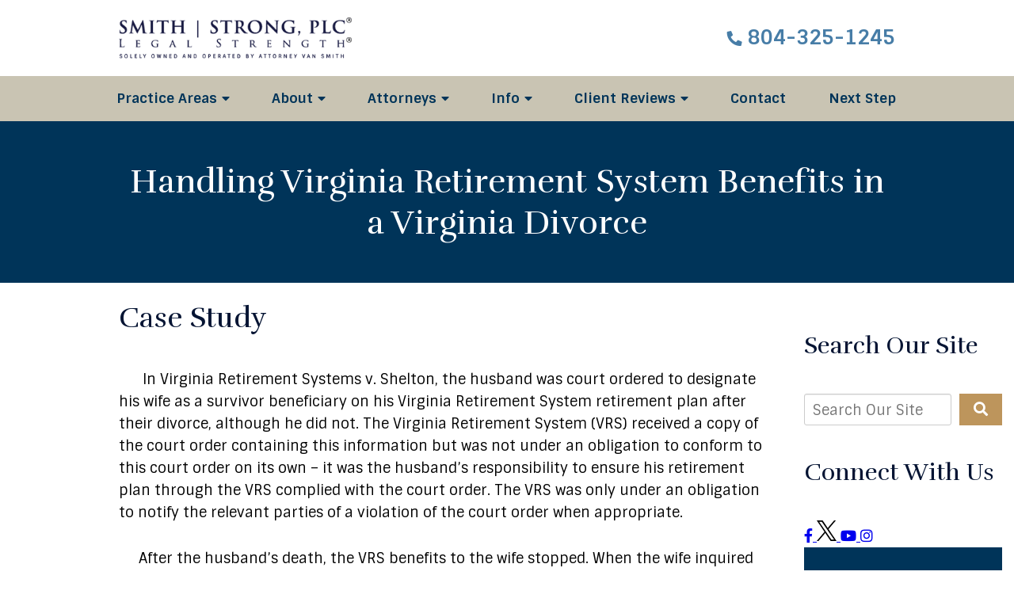

--- FILE ---
content_type: text/html;charset=utf-8
request_url: https://www.smithstrong.com/library/handling-virginia-retirement-system-benefits.cfm
body_size: 27595
content:


<!--[if !IE]>
Client: Smith Strong, PLC
Project: Smith Strong, PLC
Project ID: 664
Server: 118-B
Time Session Started: 09:38:09 PM
Application Name: PROJECT-www.smithstrong.com
Referer URL: 
Page URL: https://www.smithstrong.com/library/handling-virginia-retirement-system-benefits.cfm
Date/Time Page Requested: Tuesday, January 27, 2026 09:38:09 PM
Hardware: desktop/laptop
Platform: mac
Browser: chrome 131.0.0.0
Version: 3
Frame Version: 5
Mobile Site: enabled
CRM: enabled
Layout: default
Page Type: detail
Section: documents
Category ID: 8144
Page ID: 143381

Source IP: 44.209.33.81
<![endif]-->

<!doctype html>
<html class="project-664 mac webkit chrome chrome131 documents detail catid-8144 alt-catid-5316 alt-catid-5317 pageid-143381 no-js" lang="en">
<head>

<meta charset="utf-8">


<title>Handling Virginia Retirement System Benefits | Smith Strong, PLC</title>


<meta name="description" content="Article discusses Retirement System Benefits in Virginia. Call Smith Strong for help. 804-325-1245 (Richmond) 757-941-4298 (Williamsburg).">

<meta property="og:type" content="article">
<meta property="og:site_name" content="Smith Strong, PLC">
<meta property="og:title" content="Handling Virginia Retirement System Benefits in a Virginia Divorce">
<meta property="og:url" content="https://www.smithstrong.com/library/handling-virginia-retirement-system-benefits.cfm">
<meta property="og:description" content="Article discusses Retirement System Benefits in Virginia. Call Smith Strong for help. 804-325-1245 (Richmond) 757-941-4298 (Williamsburg).">
<meta property="og:image" content="https://www.smithstrong.com/includes/default/images/apple-touch-icon.png">

<meta name="twitter:card" content="summary_large_image">
<meta name="twitter:title" content="Handling Virginia Retirement System Benefits in a Virginia Divorce">
<meta name="twitter:description" content="Article discusses Retirement System Benefits in Virginia. Call Smith Strong for help. 804-325-1245 (Richmond) 757-941-4298 (Williamsburg).">
<meta name="twitter:image" content="https://www.smithstrong.com/includes/default/images/apple-touch-icon.png">


<meta name="sections" data-type="string" content="Retirement &amp; Asset Protection">

<link rel="canonical" href="https://www.smithstrong.com/library/handling-virginia-retirement-system-benefits.cfm">

<link rel="alternate" type="application/rss+xml" href="/feed.xml" title="RSS">


<meta name="msvalidate.01" content="B7753523D41A7DDBA282191B4C39BF5B">
<meta name="google-site-verification" content="dcaUxGvHhmnKttbEZzU0FKiGoHwqsXTH7HW2JXKOGT8">

<meta name="viewport" content="width=device-width, initial-scale=1">
<link rel="shortcut icon" href="/includes/default/images/favicon.ico?v=4.01.147">
<link rel="apple-touch-icon" href="/includes/default/images/apple-touch-icon.png?v=4.01.147">




<style>



.du-dropzone, .du-info {background: white;border-radius: 8px;line-height: 1.3;}.du-choosebtn {background: #ccdcff !important;color: #444 !important;border: 0 !important;border-radius: 4px !important;}.uploader__folder {display: none !important;}.du-files {list-style: none;margin: 0;padding: 0;}.du-files li {margin: 0;padding: 0;}.files-rules {font-size: 13px;font-weight: bold;padding: 16px 8px 8px;}.files-heading {line-height: 1.4;margin: 0 0 10px;}.file-item {background: #ccdcff;border-radius: 4px;color: #333;margin-bottom: 10px;padding: 6px 10px;}.file-item-size {float: right;}.file-disabled, .file-disabled:hover {opacity: .7;cursor: progress;}


.has-error label,
.has-error input,
.has-error select,
.has-error textarea,
.has-error .uploader {
	border-color: #c90808 !important;
}
.has-error label,
.has-error .form-label,
.has-error input,
.has-error input::placeholder,
.has-error select,
.has-error select option,
.has-error select:invalid option,
.has-error textarea,
.has-error textarea::placeholder,
.has-error .uploader {
	color: #c90808 !important;
}

#footer-fwm-branding {position: relative;}
#footer-fwm-branding img {position: relative; top: 4px;}
#footer-fwm-branding .spacer {display: inline-block; padding: 0 7px;}


.google-map { height:400px ; width:100% ; }
.offices.detail .google-map { margin-bottom:15px ; }
.google-map .fwm-info-window .inner { color:#333 ; display:-webkit-flex ; display:-moz-flex ; display:-ms-flex ; display:-o-flex ; display:flex ; justify-content:space-between ; line-height:1.35 ; text-align:left ; width:100% ; }
.google-map .fwm-info-window .name { font-size:14px ; font-weight:bold ; margin-bottom:3px ; }
.google-map .fwm-info-window .ratings-row { margin-top:3px ; }
.google-map .fwm-info-window .navigate { display:block ; margin-left:50px ; min-width:60px ; text-align:center ; text-decoration:none ; }
.google-map .fwm-info-window .navigate .icon { background-image: url('https://maps.gstatic.com/mapfiles/embed/images/entity11_hdpi.png') ; background-size:70px 210px ; display:inline-block ; height:22px ; width:20px ; }
.full-width-section.columns .container.columns-inner #copy .google-map img:not(.gs-image):not(.author-thumb), .full-width-section.columns .container.columns-inner #copy .google-map img:not(.gs-image):not(.author-thumb)[style*=height] { margin:0 !important ; max-width:none !important ; }


.location .thumb img {max-width:100% ;}



#copy table.myDSSlinks {background: #efefef;border: solid 1px #ccc;}
#copy table.myDSSlinks[align="center"] {margin:auto;}
#copy table.myDSSlinks td {padding: 10px 20px;}
#copy table.myDSSlinks td ul, #copy table.myDSSlinks td p {margin: 0 0 10px;padding: 0;}


.grecaptcha-badge { visibility:hidden }
.dss-form .recaptcha-footer { color:inherit ; font-size:13px ; opacity:.9 ; padding:15px 0 5px }
.dss-form .recaptcha-footer .inner-text { border-right:solid 1px #fff ; margin-right:2px ; padding-right:5px }
.dss-form .recaptcha-footer a { color:inherit ; font-weight:bold ; text-decoration:underline }


#recaptcha-div-0 {z-index: -100;}
#recaptcha-div-1 {z-index: -100;}
#recaptcha-div-2 {z-index: -100;}


.search-box .search-field-input, .search-box .st-default-search-input {background:#fff ;border:1px solid #A1A1A1 ;border-radius:3px ;box-shadow:inset 0 1px 1px rgba(0, 0, 0, .075) ;-webkit-box-sizing:content-box ;-moz-box-sizing:content-box ;box-sizing:content-box ;color:#555 ;display:inline-block ;font-size:18px ;font-weight:400 ;height:16px ;line-height:16px ;padding:12px 10px 10px ;-webkit-transition:border-color .15s ease-in-out, box-shadow .15s ease-in-out ;transition:border-color .15s ease-in-out, box-shadow .15s ease-in-out ;width:100% ;}.search-box .search-field-button, .search-box .button {font-size:18px ;margin-left:10px ;max-width:120px ;padding:0 ;width:80px ;}


.documents.secure #copy .search-secure {clear: both; overflow: hidden; padding: 20px 0;}
.documents.secure #copy .search-secure .search-secure-input {float: left; margin: 0; width: 50%;}
.documents.secure #copy .search-secure .button {float: left; margin: 0 0 0 10px;}
.documents.secure #copy .cat-nav {margin-bottom: 30px;}
.documents.secure #copy .cat-nav .nav-heading {float: none;}
.documents.secure #copy .cat-list {margin-bottom: 50px;}
.documents.secure #copy .cat-list .cat-heading {clear: both;}
.documents.secure #copy .cat-list li {display: block; float: none !important; width: auto !important;}
.documents.secure #copy .cat-list .type {color: red; font-size: x-small; font-variant: small-caps;}
.documents.secure #copy .cat-list .top {clear: both; float: right; font-size: small; margin-right: 20px;}


.mce-toc ul > li > ul {margin-top: 15px; margin-bottom: 15px;}

#copy .mce-toc{background:#efefef;border:1px solid #ccc;margin-bottom:30px;padding:30px}#copy .mce-toc h2{margin:0 0 20px}#copy .mce-toc ul{margin:10px 0;padding-left:40px}#copy .mce-toc ul li{margin-bottom:5px}#copy .mce-toc ul ul{margin:5px 0;padding-left:30px}#copy .mce-toc ul ul li{margin-bottom:5px}

blockquote{background:#efefef;border-left:solid 5px #ccc;margin:0 0 30px 30px;padding:20px 10px 20px 30px}@media(max-width:600px){blockquote{margin-left:10px}}



</style>



<style>
    html.mobile-open,html.mobile-open body{overflow:hidden;max-width:100%;width:100%}@media (max-width:500px){.main-container{overflow-x:hidden}}@media (max-width:859px){.main-container #copy img{max-width:100%!important}}@media (max-width:500px){.main-container #copy img{clear:both!important;float:none!important;margin:10px auto!important}}@media (max-width:350px){#top-header.top-header-1{border-bottom:1px solid #fff}}@media (max-width:859px){#top-header.top-header-1{height:auto;overflow:hidden}}@media (max-width:400px){#top-header.top-header-1{height:57px}}#top-header.top-header-1 .inner{margin:0 auto;max-width:2560px;position:relative;z-index:100}#top-header.top-header-1 .inner .branding{background:#fff}#top-header.top-header-1 .inner .branding .container{align-items:center;display:flex;justify-content:space-between;position:relative}@media (min-width:1350px){#top-header.top-header-1 .inner .branding .container{width:94%}}#top-header.top-header-1 .inner .branding .container .logo{margin:22px 0;max-width:55%;position:relative;transition:.8s;width:29.5%;z-index:2}@media (max-width:1500px){#top-header.top-header-1 .inner .branding .container .logo{width:23%}}@media (max-width:1350px){#top-header.top-header-1 .inner .branding .container .logo{width:30%}}@media (max-width:1079px){#top-header.top-header-1 .inner .branding .container .logo{width:42%}}@media (max-width:859px){#top-header.top-header-1 .inner .branding .container .logo{margin:15px 0;transition:0s}}@media (max-width:859px) AND (orientation:landscape){#top-header.top-header-1 .inner .branding .container .logo{max-width:34%}}#top-header.top-header-1 .inner .branding .container .logo .logo-link{display:block;line-height:1em}#top-header.top-header-1 .inner .branding .container .logo .logo-link .logo-img{display:block;height:auto;max-width:100%}#top-header.top-header-1 .inner .branding .container .contact-info{margin:17px 0 5px;position:relative;text-align:right;width:15%;z-index:2}@media (max-width:1500px){#top-header.top-header-1 .inner .branding .container .contact-info{margin:0}}@media (max-width:1350px){#top-header.top-header-1 .inner .branding .container .contact-info{width:auto}}@media (max-width:1079px){#top-header.top-header-1 .inner .branding .container .contact-info{margin:5px 0}}#top-header.top-header-1 .inner .branding .container .contact-info .phone{color:#477da7;font-size:24px;font-weight:700;line-height:40px;margin:5px 0;transition:.8s;white-space:nowrap}@media (max-width:1500px){#top-header.top-header-1 .inner .branding .container .contact-info .phone{font-size:23px}}@media (max-width:1350px){#top-header.top-header-1 .inner .branding .container .contact-info .phone{font-size:25px}}@media (max-width:1079px){#top-header.top-header-1 .inner .branding .container .contact-info .phone{line-height:1.5em;margin:0}}@media (max-width:859px){#top-header.top-header-1 .inner .branding .container .contact-info .phone{display:none}}#top-header.top-header-1 .inner .branding .container .contact-info .phone a{color:#477da7;text-decoration:none}#top-header.top-header-1 .inner .branding .container .contact-info .phone .label i{font-size:19px;transform:rotate(90deg)}#top-header.top-header-1 .inner .branding .container .mobile-icons{align-items:center;display:none;justify-content:flex-end;position:relative;z-index:101}@media (max-width:859px){#top-header.top-header-1 .inner .branding .container .mobile-icons{display:flex}}#top-header.top-header-1 .inner .branding .container .mobile-icons .mobile-phone{color:#003459;font-size:31px;top:-2px}#top-header.top-header-1 .inner .branding .container .mobile-icons .mobile-menu,#top-header.top-header-1 .inner .branding .container .mobile-icons .mobile-phone{user-select:none;-webkit-touch-callout:none;-webkit-user-select:none;-khtml-user-select:none;-moz-user-select:none;-ms-user-select:none;-webkit-tap-highlight-color:transparent;position:relative}#top-header.top-header-1 .inner .branding .container .mobile-icons .mobile-menu{cursor:pointer;margin-left:15px;padding:10px;top:1px;transition:all .3s ease}#top-header.top-header-1 .inner .branding .container .mobile-icons .mobile-menu .icon-bar{background:#003459;display:block;height:3px;margin:0 0 5px;transition:all .4s ease;width:25px}#top-header.top-header-1 .inner .branding .container .mobile-icons .mobile-menu.mobile-open .icon-bar{margin:0 0 5px}#top-header.top-header-1 .inner .branding .container .mobile-icons .mobile-menu.mobile-open .icon-bar:first-child{transform:rotate(45deg);transform-origin:2px}#top-header.top-header-1 .inner .branding .container .mobile-icons .mobile-menu.mobile-open .icon-bar:nth-child(2){opacity:0}#top-header.top-header-1 .inner .branding .container .mobile-icons .mobile-menu.mobile-open .icon-bar:nth-child(3){transform:rotate(-45deg);transform-origin:0}#top-header.top-header-1 .inner #nav{background:#fff;position:relative;z-index:0}@media (max-width:1350px){#top-header.top-header-1 .inner #nav{background:#c9c4b3}}@media (max-width:859px){#top-header.top-header-1 .inner #nav{background:#dedbd1;display:block;height:100vh;margin:0;max-width:100%;overflow:scroll;padding:0;position:absolute;right:-100%;transition:right .4s linear;width:100%;-webkit-overflow-scrolling:touch}}#top-header.top-header-1 .inner #nav .container{margin-top:-97px;padding:0 17.3% 0 30%}@media (min-width:1350px){#top-header.top-header-1 .inner #nav .container{width:94%}}@media (max-width:1500px){#top-header.top-header-1 .inner #nav .container{padding:0 18.3% 0 26%}}@media (max-width:1350px){#top-header.top-header-1 .inner #nav .container{margin-top:0;padding:0}}@media (max-width:859px){#top-header.top-header-1 .inner #nav .container{padding:0;width:100%}}@media (max-width:1400px){#top-header.top-header-1 .inner #nav .hide{display:none}}@media (max-width:1350px){#top-header.top-header-1 .inner #nav .hide{display:inline}}@media (max-width:859px){#top-header.top-header-1 .inner #nav .hide{display:inline}}#top-header.top-header-1 .inner #nav .sticky-logo{display:none;flex-shrink:0;line-height:0;margin-right:20px}#top-header.top-header-1 .inner #nav .sticky-logo img{height:auto;max-width:100%}#top-header.top-header-1 .inner #nav .nav-list{list-style:none;margin:0 -35px;padding:0}@media (max-width:1350px){#top-header.top-header-1 .inner #nav .nav-list{margin:0 -28px 0 -30px}}@media (max-width:1079px){#top-header.top-header-1 .inner #nav .nav-list{margin:0 -20px 0 -19px}}@media (max-width:859px){#top-header.top-header-1 .inner #nav .nav-list{margin:0 auto;max-width:98%;max-width:100%;padding-bottom:200px}}#top-header.top-header-1 .inner #nav .nav-list>li{display:table-cell;margin:0;text-align:center;width:1%}@media (max-width:859px){#top-header.top-header-1 .inner #nav .nav-list>li{border-bottom:1px solid hsla(0,0%,100%,.5);display:block;text-align:left;width:auto}}@media (max-width:859px){#top-header.top-header-1 .inner #nav .nav-list>li:first-of-type{border-top:1px solid hsla(0,0%,100%,.5)}}#top-header.top-header-1 .inner #nav .nav-list>li a{color:#003459;display:block;font-size:17px;font-weight:700;padding:31px 0 37px;text-decoration:none;text-transform:capitalize;white-space:nowrap}@media (max-width:1350px){#top-header.top-header-1 .inner #nav .nav-list>li a{padding:14px 0}}@media (max-width:1079px){#top-header.top-header-1 .inner #nav .nav-list>li a{font-size:15px;font-weight:400}}@media (max-width:859px){#top-header.top-header-1 .inner #nav .nav-list>li a{font-size:16px;font-weight:700;padding:13px 20px;width:auto}}@media (min-width:1351px){#top-header.top-header-1 .inner #nav .nav-list>li>a:after{border-bottom:2px solid #fff;content:"";display:block}}@media (max-width:859px){#top-header.top-header-1 .inner #nav .nav-list>li.dropdown{position:relative}}@media (max-width:859px){#top-header.top-header-1 .inner #nav .nav-list>li.dropdown>a{width:100%}}#top-header.top-header-1 .inner #nav .nav-list>li.dropdown .caret{cursor:pointer;font-size:16px;margin-left:1px}@media (max-width:1079px){#top-header.top-header-1 .inner #nav .nav-list>li.dropdown .caret{font-size:14px}}@media (max-width:859px){#top-header.top-header-1 .inner #nav .nav-list>li.dropdown .caret{display:none}}#top-header.top-header-1 .inner #nav .nav-list>li.dropdown .caret.mobile{border-left:1px solid hsla(0,0%,100%,.5);color:#003459;display:none;font-size:20px;text-align:center;width:40%}@media (max-width:859px){#top-header.top-header-1 .inner #nav .nav-list>li.dropdown .caret.mobile{user-select:none;-webkit-touch-callout:none;-webkit-user-select:none;-khtml-user-select:none;-moz-user-select:none;-ms-user-select:none;-webkit-tap-highlight-color:transparent;display:inline-block}}#top-header.top-header-1 .inner #nav .nav-list>li.dropdown .dropdown-menu{background:#dedbd1;display:none;flex-wrap:wrap;justify-content:center;list-style:none;margin:0;padding:0;position:absolute;top:100%;left:0;width:100%}@media (max-width:859px){#top-header.top-header-1 .inner #nav .nav-list>li.dropdown .dropdown-menu{display:block;overflow:hidden;max-height:0;min-width:auto;position:relative;transition:all .3s ease-in-out;width:100%}}#top-header.top-header-1 .inner #nav .nav-list>li.dropdown .dropdown-menu li{margin:0;text-align:left;width:200px}@media (max-width:859px){#top-header.top-header-1 .inner #nav .nav-list>li.dropdown .dropdown-menu li{background:#e9e7e0;width:100%}}#top-header.top-header-1 .inner #nav .nav-list>li.dropdown .dropdown-menu li a{font-weight:400;padding:8px 25px;text-transform:capitalize;white-space:normal}#top-header.top-header-1 .inner #nav .nav-list>li.dropdown .dropdown-menu li a:hover{background:#003d68}#top-header.top-header-1 .inner #nav .nav-list>li.dropdown .dropdown-menu li.divider{background:hsla(0,0%,100%,.07);height:1px}@media (max-width:859px){#top-header.top-header-1 .inner #nav .nav-list>li.dropdown .dropdown-menu li.divider{display:none}}#top-header.top-header-1 .inner #nav .nav-list>li.dropdown .dropdown-menu li.parent{position:relative}@media (max-width:859px){#top-header.top-header-1 .inner #nav .nav-list>li.dropdown .dropdown-menu li.parent{align-items:center;display:flex;flex-wrap:wrap}}#top-header.top-header-1 .inner #nav .nav-list>li.dropdown .dropdown-menu li.parent>a{position:relative}#top-header.top-header-1 .inner #nav .nav-list>li.dropdown .dropdown-menu li.parent>a .fa-angle-right{font-size:20px;position:absolute;right:15px;top:calc(50% - 9px)}@media (max-width:859px){#top-header.top-header-1 .inner #nav .nav-list>li.dropdown .dropdown-menu li.parent>a .fa-angle-right{display:none}}#top-header.top-header-1 .inner #nav .nav-list>li.dropdown .dropdown-menu li.parent .subnav-child{list-style:none;margin:0;padding:0}@media (max-width:859px){#top-header.top-header-1 .inner #nav .nav-list>li.dropdown .dropdown-menu li.parent .subnav-child{background:#e9e7e0;display:block;opacity:1;overflow:hidden;max-height:0;min-width:auto;position:relative;left:0;transition:all .3s ease-in-out;width:100%}}@media (max-width:859px){#top-header.top-header-1 .inner #nav .nav-list>li.dropdown .dropdown-menu li.parent .subnav-child .child{background:#edebe6}#top-header.top-header-1 .inner #nav .nav-list>li.dropdown .dropdown-menu li.parent .subnav-child .child a{padding:13px 25px 13px 70px;white-space:normal}}@media (max-width:859px){#top-header.top-header-1 .inner #nav .nav-list>li.dropdown .dropdown-menu li.parent.open .subnav-child{max-height:900vh;opacity:1;z-index:1}}#top-header.top-header-1 .inner #nav .nav-list>li.dropdown .dropdown-menu li.parent.touched .subnav-child,#top-header.top-header-1 .inner #nav .nav-list>li.dropdown .dropdown-menu li.parent:hover .subnav-child{left:100%;opacity:1;z-index:1}@media (max-width:859px){#top-header.top-header-1 .inner #nav .nav-list>li.dropdown .dropdown-menu li.parent.touched .subnav-child,#top-header.top-header-1 .inner #nav .nav-list>li.dropdown .dropdown-menu li.parent:hover .subnav-child{background:#e9e7e0;left:0}}#top-header.top-header-1 .inner #nav .nav-list>li.dropdown .dropdown-menu li.parent.touched .subnav-child:hover,#top-header.top-header-1 .inner #nav .nav-list>li.dropdown .dropdown-menu li.parent.touched .subnav-child:hover li a,#top-header.top-header-1 .inner #nav .nav-list>li.dropdown .dropdown-menu li.parent:hover .subnav-child:hover,#top-header.top-header-1 .inner #nav .nav-list>li.dropdown .dropdown-menu li.parent:hover .subnav-child:hover li a{z-index:2}#top-header.top-header-1 .inner #nav .nav-list>li.dropdown .dropdown-menu li.parent.touched .subnav-child:hover li a:hover,#top-header.top-header-1 .inner #nav .nav-list>li.dropdown .dropdown-menu li.parent:hover .subnav-child:hover li a:hover{background:transparent}@media (max-width:859px){#top-header.top-header-1 .inner #nav .nav-list>li.dropdown .dropdown-menu li.special{display:none}}@media (min-width:860px){#top-header.top-header-1 .inner #nav .nav-list>li.dropdown .dropdown-menu{box-shadow:0 10px 10px rgba(0,0,0,.5);flex-wrap:wrap;padding:29px 0}#top-header.top-header-1 .inner #nav .nav-list>li.dropdown .dropdown-menu.practiceareas li{margin-right:22px;width:300px}#top-header.top-header-1 .inner #nav .nav-list>li.dropdown .dropdown-menu.practiceareas li:last-child{margin-right:0}#top-header.top-header-1 .inner #nav .nav-list>li.dropdown .dropdown-menu.practiceareas li.parent>a{background:#477da7;color:#fff;font-size:16px;font-weight:700;margin-bottom:9px;text-align:center;text-transform:uppercase;padding:14px 50px 10px}#top-header.top-header-1 .inner #nav .nav-list>li.dropdown .dropdown-menu.practiceareas li.parent>a:after{background-size:contain!important;content:"";display:block;margin:0 auto}#top-header.top-header-1 .inner #nav .nav-list>li.dropdown .dropdown-menu.practiceareas li.parent>a:hover{background:#bd955c;color:#fff}#top-header.top-header-1 .inner #nav .nav-list>li.dropdown .dropdown-menu.practiceareas li.parent.practiceareas-8153>a{padding-top:23px}#top-header.top-header-1 .inner #nav .nav-list>li.dropdown .dropdown-menu.practiceareas li.parent.practiceareas-8153>a:after{background:url(/includes/default/images/practicearea-icons/divorce.png) 50% 50% no-repeat;height:53px;margin:6px auto 2px;width:37px}#top-header.top-header-1 .inner #nav .nav-list>li.dropdown .dropdown-menu.practiceareas li.parent.practiceareas-6421>a{padding-top:23px}#top-header.top-header-1 .inner #nav .nav-list>li.dropdown .dropdown-menu.practiceareas li.parent.practiceareas-6421>a:after{background:url(/includes/default/images/practicearea-icons/estate.png) 50% 50% no-repeat;height:47px;margin:10px auto 4px;width:30px}#top-header.top-header-1 .inner #nav .nav-list>li.dropdown .dropdown-menu.practiceareas li.parent.practiceareas-7891>a{padding-top:23px}#top-header.top-header-1 .inner #nav .nav-list>li.dropdown .dropdown-menu.practiceareas li.parent.practiceareas-7891>a:after{background:url(/includes/default/images/practicearea-icons/elder.png) 50% 50% no-repeat;height:54px;margin:6px auto 1px;width:27px}#top-header.top-header-1 .inner #nav .nav-list>li.dropdown .dropdown-menu.practiceareas li.parent.practiceareas-11074>a:after{background:url(/includes/default/images/practicearea-icons/criminal.png?v=2) 50% 50% no-repeat;height:46px;margin:6px auto 0;width:38px}#top-header.top-header-1 .inner #nav .nav-list>li.dropdown .dropdown-menu.practiceareas li.parent.practiceareas-11076>a:after{background:url(/includes/default/images/practicearea-icons/business.png) 50% 50% no-repeat;height:53px;margin:1px auto -2px;width:43px}#top-header.top-header-1 .inner #nav .nav-list>li.dropdown .dropdown-menu.practiceareas li.parent.practiceareas-8139>a:after{background:url(/includes/default/images/practicearea-icons/litigation.png) 50% 50% no-repeat;height:46px;margin:4px auto 2px;width:39px}#top-header.top-header-1 .inner #nav .nav-list>li.dropdown .dropdown-menu.practiceareas li a{border-bottom:1px solid #b9b9b9;color:#003459;font-size:16px;font-weight:700;line-height:18px;padding:9px 0 7px}#top-header.top-header-1 .inner #nav .nav-list>li.dropdown .dropdown-menu.practiceareas li a:hover{border-color:#bd955c;color:#bd955c}#top-header.top-header-1 .inner #nav .nav-list>li.dropdown .dropdown-menu.aboutus{padding:37px 20px}#top-header.top-header-1 .inner #nav .nav-list>li.dropdown .dropdown-menu.aboutus li{margin-right:95px;width:305px}#top-header.top-header-1 .inner #nav .nav-list>li.dropdown .dropdown-menu.aboutus li:nth-child(5),#top-header.top-header-1 .inner #nav .nav-list>li.dropdown .dropdown-menu.aboutus li:nth-child(11){margin-right:0}#top-header.top-header-1 .inner #nav .nav-list>li.dropdown .dropdown-menu.aboutus li.break{height:1px;width:100%}#top-header.top-header-1 .inner #nav .nav-list>li.dropdown .dropdown-menu.aboutus li a{border-bottom:1px solid #b9b9b9;color:#003459;font-size:16px;font-weight:700;line-height:18px;padding:11px 5px 13px 0}#top-header.top-header-1 .inner #nav .nav-list>li.dropdown .dropdown-menu.aboutus li a:hover{border-color:#bd955c;color:#bd955c}#top-header.top-header-1 .inner #nav .nav-list>li.dropdown .dropdown-menu.aboutus li.special{background:#477da7;color:#fff;font-family:Rufina,serif;font-size:24px;line-height:34px;margin:39px 0 0;padding:32px 70px 48px;text-align:center;width:1903px}#top-header.top-header-1 .inner #nav .nav-list>li.dropdown .dropdown-menu.members{padding:37px 20px}#top-header.top-header-1 .inner #nav .nav-list>li.dropdown .dropdown-menu.members li{margin-right:95px;width:305px}#top-header.top-header-1 .inner #nav .nav-list>li.dropdown .dropdown-menu.members li:nth-child(5),#top-header.top-header-1 .inner #nav .nav-list>li.dropdown .dropdown-menu.members li:nth-child(11){margin-right:0}#top-header.top-header-1 .inner #nav .nav-list>li.dropdown .dropdown-menu.members li.break{height:1px;width:100%}#top-header.top-header-1 .inner #nav .nav-list>li.dropdown .dropdown-menu.members li a{border-bottom:1px solid #b9b9b9;color:#003459;font-size:16px;font-weight:700;line-height:18px;padding:11px 5px 13px 0}#top-header.top-header-1 .inner #nav .nav-list>li.dropdown .dropdown-menu.members li a:hover{border-color:#bd955c;color:#bd955c}#top-header.top-header-1 .inner #nav .nav-list>li.dropdown .dropdown-menu.members li.special{background:#477da7;color:#fff;font-family:Rufina,serif;font-size:24px;line-height:34px;margin:29px auto 0;padding:32px 90px 48px;text-align:center;width:1903px}#top-header.top-header-1 .inner #nav .nav-list>li.dropdown .dropdown-menu.freeinfo li{position:relative;text-align:center;width:310px}#top-header.top-header-1 .inner #nav .nav-list>li.dropdown .dropdown-menu.freeinfo li:after{background:#477da7;content:"";display:block;height:70px;position:absolute;right:0;top:22px;width:1px}#top-header.top-header-1 .inner #nav .nav-list>li.dropdown .dropdown-menu.freeinfo li:nth-child(7):after{display:none}#top-header.top-header-1 .inner #nav .nav-list>li.dropdown .dropdown-menu.freeinfo li a{color:#477da7;display:block;font-size:16px;font-weight:700;padding:15px 0 0;text-transform:uppercase}#top-header.top-header-1 .inner #nav .nav-list>li.dropdown .dropdown-menu.freeinfo li a img{display:block;margin:8px auto 10px;position:relative}#top-header.top-header-1 .inner #nav .nav-list>li.dropdown .dropdown-menu.freeinfo li a img.articles{height:42px;top:-1px;left:1px;width:43px}#top-header.top-header-1 .inner #nav .nav-list>li.dropdown .dropdown-menu.freeinfo li a img.faqs{height:39px;top:-1px;width:38px}#top-header.top-header-1 .inner #nav .nav-list>li.dropdown .dropdown-menu.freeinfo li a img.blog{height:43px;top:1px;width:46px}#top-header.top-header-1 .inner #nav .nav-list>li.dropdown .dropdown-menu.freeinfo li a img.news{height:39px;top:1px;width:44px}#top-header.top-header-1 .inner #nav .nav-list>li.dropdown .dropdown-menu.freeinfo li a img.results{height:35px;top:3px;width:50px}#top-header.top-header-1 .inner #nav .nav-list>li.dropdown .dropdown-menu.freeinfo li a img.videos{height:41px;top:1px;width:45px}#top-header.top-header-1 .inner #nav .nav-list>li.dropdown .dropdown-menu.freeinfo li a:hover{color:#bd955c}#top-header.top-header-1 .inner #nav .nav-list>li.dropdown .dropdown-menu.freeinfo li a:hover .articles{background-image:url(/includes/default/images/nav-icons/articles-hover.png);padding-left:43px}#top-header.top-header-1 .inner #nav .nav-list>li.dropdown .dropdown-menu.freeinfo li a:hover .faqs{background-image:url(/includes/default/images/nav-icons/faqs-hover.png);padding-left:38px}#top-header.top-header-1 .inner #nav .nav-list>li.dropdown .dropdown-menu.freeinfo li a:hover .blog{background-image:url(/includes/default/images/nav-icons/blog-hover.png);padding-left:46px}#top-header.top-header-1 .inner #nav .nav-list>li.dropdown .dropdown-menu.freeinfo li a:hover .news{background-image:url(/includes/default/images/nav-icons/news-hover.png);padding-left:44px}#top-header.top-header-1 .inner #nav .nav-list>li.dropdown .dropdown-menu.freeinfo li a:hover .results{background-image:url(/includes/default/images/nav-icons/results-hover.png);padding-left:50px}#top-header.top-header-1 .inner #nav .nav-list>li.dropdown .dropdown-menu.freeinfo li a:hover .videos{background-image:url(/includes/default/images/nav-icons/videos-hover.png);padding-left:45px}#top-header.top-header-1 .inner #nav .nav-list>li.dropdown .dropdown-menu.freeinfo li.nav-button-li{margin:36px 0 22px;width:625px}#top-header.top-header-1 .inner #nav .nav-list>li.dropdown .dropdown-menu.freeinfo li.nav-button-li:after{display:none}#top-header.top-header-1 .inner #nav .nav-list>li.dropdown .dropdown-menu.freeinfo li.nav-button-li.middle{margin:36px 21px 22px}#top-header.top-header-1 .inner #nav .nav-list>li.dropdown .dropdown-menu.freeinfo li.nav-button-li .nav-button{align-items:center;background:#477da7;color:#fff;display:flex;height:73px;justify-content:center;padding:8px 20px}#top-header.top-header-1 .inner #nav .nav-list>li.dropdown .dropdown-menu.freeinfo li.nav-button-li .nav-button img{margin:0 15px 0 0}#top-header.top-header-1 .inner #nav .nav-list>li.dropdown .dropdown-menu.freeinfo li.nav-button-li .nav-button:hover{background:#bd955c}#top-header.top-header-1 .inner #nav .nav-list>li.dropdown .dropdown-menu.freeinfo li.break{height:1px;width:100%}#top-header.top-header-1 .inner #nav .nav-list>li.dropdown .dropdown-menu.freeinfo li.break:after{display:none}#top-header.top-header-1 .inner #nav .nav-list>li.dropdown .dropdown-menu.testimonials{padding:37px 20px}#top-header.top-header-1 .inner #nav .nav-list>li.dropdown .dropdown-menu.testimonials li{margin-right:95px;width:904px}#top-header.top-header-1 .inner #nav .nav-list>li.dropdown .dropdown-menu.testimonials li:nth-child(2){margin-right:0}#top-header.top-header-1 .inner #nav .nav-list>li.dropdown .dropdown-menu.testimonials li a{border-bottom:1px solid #b9b9b9;color:#003459;font-size:16px;font-weight:700;line-height:18px;padding:11px 5px 13px 0}#top-header.top-header-1 .inner #nav .nav-list>li.dropdown .dropdown-menu.testimonials li a:hover{border-color:#bd955c;color:#bd955c}#top-header.top-header-1 .inner #nav .nav-list>li.dropdown .dropdown-menu.testimonials li.special{background:#477da7;color:#fff;font-family:Rufina,serif;font-size:24px;line-height:34px;margin:39px 0 0;padding:32px 90px 48px;text-align:center;width:1903px}}@media (min-width:860px) and (max-width:2100px){#top-header.top-header-1 .inner #nav .nav-list>li.dropdown .dropdown-menu.practiceareas li{width:230px}}@media (min-width:860px) and (max-width:1700px){#top-header.top-header-1 .inner #nav .nav-list>li.dropdown .dropdown-menu.practiceareas li{width:182px}}@media (min-width:860px) and (max-width:1319px){#top-header.top-header-1 .inner #nav .nav-list>li.dropdown .dropdown-menu.practiceareas li{margin-right:10px;width:160px}}@media (min-width:860px) and (max-width:1079px){#top-header.top-header-1 .inner #nav .nav-list>li.dropdown .dropdown-menu.practiceareas li{width:255px}}@media (min-width:860px) and (max-width:1079px){#top-header.top-header-1 .inner #nav .nav-list>li.dropdown .dropdown-menu.practiceareas li:nth-child(3){margin-right:0}}@media (min-width:860px) and (max-width:2100px){#top-header.top-header-1 .inner #nav .nav-list>li.dropdown .dropdown-menu.practiceareas li.parent>a{padding:14px 10px 10px}}@media (min-width:860px) and (max-width:1319px){#top-header.top-header-1 .inner #nav .nav-list>li.dropdown .dropdown-menu.practiceareas li.parent>a{font-size:14px}}@media (min-width:860px) and (max-width:1079px){#top-header.top-header-1 .inner #nav .nav-list>li.dropdown .dropdown-menu.practiceareas li.parent>a{font-size:16px;padding:14px 40px 10px}}@media (min-width:860px) and (max-width:1319px){#top-header.top-header-1 .inner #nav .nav-list>li.dropdown .dropdown-menu.practiceareas li a{font-size:14px;padding:9px 5px 7px 2px}}@media (min-width:860px) and (max-width:1079px){#top-header.top-header-1 .inner #nav .nav-list>li.dropdown .dropdown-menu.practiceareas li .subnav-child{display:none}}@media (min-width:860px) and (max-width:2100px){#top-header.top-header-1 .inner #nav .nav-list>li.dropdown .dropdown-menu.aboutus li{margin-right:65px;width:245px}}@media (min-width:860px) and (max-width:1700px){#top-header.top-header-1 .inner #nav .nav-list>li.dropdown .dropdown-menu.aboutus li{margin-right:45px;width:204px}}@media (min-width:860px) and (max-width:1319px){#top-header.top-header-1 .inner #nav .nav-list>li.dropdown .dropdown-menu.aboutus li{margin-right:34px;width:175px}}@media (min-width:860px) and (max-width:1079px){#top-header.top-header-1 .inner #nav .nav-list>li.dropdown .dropdown-menu.aboutus li{width:239px}}@media (min-width:860px) and (max-width:1079px){#top-header.top-header-1 .inner #nav .nav-list>li.dropdown .dropdown-menu.aboutus li:nth-child(5),#top-header.top-header-1 .inner #nav .nav-list>li.dropdown .dropdown-menu.aboutus li:nth-child(11){margin-right:34px}}@media (min-width:860px) and (max-width:1079px){#top-header.top-header-1 .inner #nav .nav-list>li.dropdown .dropdown-menu.aboutus li:nth-child(3),#top-header.top-header-1 .inner #nav .nav-list>li.dropdown .dropdown-menu.aboutus li:nth-child(7),#top-header.top-header-1 .inner #nav .nav-list>li.dropdown .dropdown-menu.aboutus li:nth-child(10),#top-header.top-header-1 .inner #nav .nav-list>li.dropdown .dropdown-menu.aboutus li:nth-child(11){margin-right:0}}@media (min-width:860px) and (max-width:1079px){#top-header.top-header-1 .inner #nav .nav-list>li.dropdown .dropdown-menu.aboutus li.break{display:none}}@media (min-width:860px) and (max-width:1319px){#top-header.top-header-1 .inner #nav .nav-list>li.dropdown .dropdown-menu.aboutus li a{font-size:14px}}@media (min-width:860px) and (max-width:1079px){#top-header.top-header-1 .inner #nav .nav-list>li.dropdown .dropdown-menu.aboutus li a{font-size:16px}}@media (min-width:860px) and (max-width:2100px){#top-header.top-header-1 .inner #nav .nav-list>li.dropdown .dropdown-menu.aboutus li.special{width:1482px}}@media (min-width:860px) and (max-width:1700px){#top-header.top-header-1 .inner #nav .nav-list>li.dropdown .dropdown-menu.aboutus li.special{width:1200px}}@media (min-width:860px) and (max-width:1319px){#top-header.top-header-1 .inner #nav .nav-list>li.dropdown .dropdown-menu.aboutus li.special{padding:30px 50px;width:1010px}}@media (min-width:860px) and (max-width:1079px){#top-header.top-header-1 .inner #nav .nav-list>li.dropdown .dropdown-menu.aboutus li.special{font-size:22px;line-height:32px;width:780px}}@media (min-width:860px) and (max-width:2100px){#top-header.top-header-1 .inner #nav .nav-list>li.dropdown .dropdown-menu.members li{margin-right:65px;width:245px}}@media (min-width:860px) and (max-width:1700px){#top-header.top-header-1 .inner #nav .nav-list>li.dropdown .dropdown-menu.members li{margin-right:45px;width:204px}}@media (min-width:860px) and (max-width:1319px){#top-header.top-header-1 .inner #nav .nav-list>li.dropdown .dropdown-menu.members li{margin-right:34px;width:175px}}@media (min-width:860px) and (max-width:1079px){#top-header.top-header-1 .inner #nav .nav-list>li.dropdown .dropdown-menu.members li{width:239px}}@media (min-width:860px) and (max-width:1079px){#top-header.top-header-1 .inner #nav .nav-list>li.dropdown .dropdown-menu.members li:nth-child(5),#top-header.top-header-1 .inner #nav .nav-list>li.dropdown .dropdown-menu.members li:nth-child(11){margin-right:34px}}@media (min-width:860px) and (max-width:1079px){#top-header.top-header-1 .inner #nav .nav-list>li.dropdown .dropdown-menu.members li:nth-child(3),#top-header.top-header-1 .inner #nav .nav-list>li.dropdown .dropdown-menu.members li:nth-child(7),#top-header.top-header-1 .inner #nav .nav-list>li.dropdown .dropdown-menu.members li:nth-child(10),#top-header.top-header-1 .inner #nav .nav-list>li.dropdown .dropdown-menu.members li:nth-child(11){margin-right:0}}@media (min-width:860px) and (max-width:1079px){#top-header.top-header-1 .inner #nav .nav-list>li.dropdown .dropdown-menu.members li.break{display:none}}@media (min-width:860px) and (max-width:1079px){#top-header.top-header-1 .inner #nav .nav-list>li.dropdown .dropdown-menu.members li a{font-size:15px}}@media (min-width:860px) and (max-width:2100px){#top-header.top-header-1 .inner #nav .nav-list>li.dropdown .dropdown-menu.members li.special{width:1482px}}@media (min-width:860px) and (max-width:1700px){#top-header.top-header-1 .inner #nav .nav-list>li.dropdown .dropdown-menu.members li.special{width:1200px}}@media (min-width:860px) and (max-width:1319px){#top-header.top-header-1 .inner #nav .nav-list>li.dropdown .dropdown-menu.members li.special{padding:30px 50px;width:1010px}}@media (min-width:860px) and (max-width:1079px){#top-header.top-header-1 .inner #nav .nav-list>li.dropdown .dropdown-menu.members li.special{font-size:22px;line-height:32px;width:820px}}@media (min-width:860px) and (max-width:2100px){#top-header.top-header-1 .inner #nav .nav-list>li.dropdown .dropdown-menu.freeinfo li{width:250px}}@media (min-width:860px) and (max-width:1700px){#top-header.top-header-1 .inner #nav .nav-list>li.dropdown .dropdown-menu.freeinfo li{width:203px}}@media (min-width:860px) and (max-width:1319px){#top-header.top-header-1 .inner #nav .nav-list>li.dropdown .dropdown-menu.freeinfo li{width:172px}}@media (min-width:860px) and (max-width:1079px){#top-header.top-header-1 .inner #nav .nav-list>li.dropdown .dropdown-menu.freeinfo li{width:130px}}@media (min-width:860px) and (max-width:859px){#top-header.top-header-1 .inner #nav .nav-list>li.dropdown .dropdown-menu.freeinfo li a img{display:none!important}}@media (min-width:860px) and (max-width:2100px){#top-header.top-header-1 .inner #nav .nav-list>li.dropdown .dropdown-menu.freeinfo li.nav-button-li{width:480px}}@media (min-width:860px) and (max-width:1700px){#top-header.top-header-1 .inner #nav .nav-list>li.dropdown .dropdown-menu.freeinfo li.nav-button-li{width:384px}}@media (min-width:860px) and (max-width:1319px){#top-header.top-header-1 .inner #nav .nav-list>li.dropdown .dropdown-menu.freeinfo li.nav-button-li{width:325px}}@media (min-width:860px) and (max-width:1079px){#top-header.top-header-1 .inner #nav .nav-list>li.dropdown .dropdown-menu.freeinfo li.nav-button-li{width:250px}}@media (min-width:860px) and (max-width:1079px){#top-header.top-header-1 .inner #nav .nav-list>li.dropdown .dropdown-menu.freeinfo li.nav-button-li.middle{margin:36px 15px 22px}}@media (min-width:860px) and (max-width:1319px){#top-header.top-header-1 .inner #nav .nav-list>li.dropdown .dropdown-menu.freeinfo li.nav-button-li .nav-button{padding:8px 10px}}@media (min-width:860px) and (max-width:1079px){#top-header.top-header-1 .inner #nav .nav-list>li.dropdown .dropdown-menu.freeinfo li.nav-button-li .nav-button{line-height:20px}}@media (min-width:860px) and (max-width:1319px){#top-header.top-header-1 .inner #nav .nav-list>li.dropdown .dropdown-menu.freeinfo li.nav-button-li .nav-button img{margin-right:8px}}@media (min-width:860px) and (max-width:2100px){#top-header.top-header-1 .inner #nav .nav-list>li.dropdown .dropdown-menu.testimonials li{width:694px}}@media (min-width:860px) and (max-width:1700px){#top-header.top-header-1 .inner #nav .nav-list>li.dropdown .dropdown-menu.testimonials li{margin-right:45px;width:577px}}@media (min-width:860px) and (max-width:1319px){#top-header.top-header-1 .inner #nav .nav-list>li.dropdown .dropdown-menu.testimonials li{width:482px}}@media (min-width:860px) and (max-width:1079px){#top-header.top-header-1 .inner #nav .nav-list>li.dropdown .dropdown-menu.testimonials li{margin-right:35px;width:371px}}@media (min-width:860px) and (max-width:2100px){#top-header.top-header-1 .inner #nav .nav-list>li.dropdown .dropdown-menu.testimonials li.special{width:1482px}}@media (min-width:860px) and (max-width:1700px){#top-header.top-header-1 .inner #nav .nav-list>li.dropdown .dropdown-menu.testimonials li.special{width:1200px}}@media (min-width:860px) and (max-width:1319px){#top-header.top-header-1 .inner #nav .nav-list>li.dropdown .dropdown-menu.testimonials li.special{padding:30px 50px;width:1010px}}@media (min-width:860px) and (max-width:1079px){#top-header.top-header-1 .inner #nav .nav-list>li.dropdown .dropdown-menu.testimonials li.special{font-size:22px;line-height:32px;width:780px}}@media (min-width:860px){#top-header.top-header-1 .inner #nav .nav-list>li.dropdown.touched .dropdown-menu,#top-header.top-header-1 .inner #nav .nav-list>li.dropdown:hover .dropdown-menu{display:flex}#top-header.top-header-1 .inner #nav .nav-list>li.dropdown.touched .dropdown-menu li:not(.parent) a:hover,#top-header.top-header-1 .inner #nav .nav-list>li.dropdown:hover .dropdown-menu li:not(.parent) a:hover{background:transparent}}@media (min-width:860px) and (max-width:859px){#top-header.top-header-1 .inner #nav .nav-list>li.dropdown.touched .dropdown-menu,#top-header.top-header-1 .inner #nav .nav-list>li.dropdown:hover .dropdown-menu{max-height:900vh}}#top-header.top-header-1 .inner #nav .nav-list>li.dropdown.open{background:#e9e7e0}@media (max-width:859px){#top-header.top-header-1 .inner #nav .nav-list>li.dropdown.open .dropdown-menu{background:#e9e7e0;display:block;max-height:900vh}#top-header.top-header-1 .inner #nav .nav-list>li.dropdown.open .dropdown-menu li a:hover{background:#e9e7e0}}@media (min-width:1351px){#top-header.top-header-1 .inner #nav .nav-list>li.touched>a,#top-header.top-header-1 .inner #nav .nav-list>li:hover>a{background:transparent}#top-header.top-header-1 .inner #nav .nav-list>li.touched>a:after,#top-header.top-header-1 .inner #nav .nav-list>li:hover>a:after{border-bottom:2px solid #bd955c;content:"";display:block;margin:0 auto;width:85%}}@media (max-width:1350px){#top-header.top-header-1 .inner #nav .nav-list>li.touched>a,#top-header.top-header-1 .inner #nav .nav-list>li:hover>a{color:#477da7}}@media (min-width:1351px){#top-header.top-header-1 .inner #nav .nav-list>li.active>a:after,#top-header.top-header-1 .inner #nav .nav-list>li.touched>a:after{border-bottom:2px solid #bd955c;content:"";display:block;margin:0 auto;width:85%}}@media (max-width:1350px){#top-header.top-header-1 .inner #nav .nav-list>li.active>a,#top-header.top-header-1 .inner #nav .nav-list>li.touched>a{color:#477da7}}@media (max-width:859px){#top-header.top-header-1 .inner #nav.mobile-open{right:0}#top-header.top-header-1 .inner #nav.mobile-open .nav-list>li{border-color:hsla(0,0%,100%,.5);width:100%}#top-header.top-header-1 .inner #nav.mobile-open .nav-list>li a{padding:13px 20px}#top-header.top-header-1 .inner #nav.mobile-open .nav-list>li.dropdown a{display:inline-block;width:70%}#top-header.top-header-1 .inner #nav.mobile-open .nav-list>li.dropdown .caret.mobile{user-select:none;-webkit-touch-callout:none;-webkit-user-select:none;-khtml-user-select:none;-moz-user-select:none;-ms-user-select:none;-webkit-tap-highlight-color:transparent;display:inline-block;margin:0;padding:5px 0;width:28%}#top-header.top-header-1 .inner #nav.mobile-open .nav-list>li.dropdown .caret.mobile .fas{transition:.6s}#top-header.top-header-1 .inner #nav.mobile-open .nav-list>li.dropdown .dropdown-menu li{border-top:1px solid hsla(0,0%,100%,.5)}#top-header.top-header-1 .inner #nav.mobile-open .nav-list>li.dropdown .dropdown-menu li a{font-size:16px;padding:13px 25px 13px 40px;width:100%}#top-header.top-header-1 .inner #nav.mobile-open .nav-list>li.dropdown .dropdown-menu li:first-of-type{border-top-color:#dedbd1}#top-header.top-header-1 .inner #nav.mobile-open .nav-list>li.dropdown .dropdown-menu li.parent>a{width:70%}#top-header.top-header-1 .inner #nav.mobile-open .nav-list>li.dropdown .dropdown-menu li.parent.open>.caret.mobile{user-select:none;-webkit-touch-callout:none;-webkit-user-select:none;-khtml-user-select:none;-moz-user-select:none;-ms-user-select:none;-webkit-tap-highlight-color:transparent}#top-header.top-header-1 .inner #nav.mobile-open .nav-list>li.dropdown .dropdown-menu li.parent.open>.caret.mobile .fas{transform:rotate(90deg)}#top-header.top-header-1 .inner #nav.mobile-open .nav-list>li.dropdown.active,#top-header.top-header-1 .inner #nav.mobile-open .nav-list>li.dropdown.active.open,#top-header.top-header-1 .inner #nav.mobile-open .nav-list>li.dropdown.active.open>a,#top-header.top-header-1 .inner #nav.mobile-open .nav-list>li.dropdown.open,#top-header.top-header-1 .inner #nav.mobile-open .nav-list>li.dropdown.open>a,#top-header.top-header-1 .inner #nav.mobile-open .nav-list>li.dropdown.touched.open,#top-header.top-header-1 .inner #nav.mobile-open .nav-list>li.dropdown.touched.open>a{background:#dedbd1}#top-header.top-header-1 .inner #nav.mobile-open .nav-list>li.dropdown.open>.caret.mobile .fas{transform:rotate(180deg)}}#top-header.top-header-1 .inner.sticky-nav{opacity:0;position:fixed;top:-50px;transition:top .5s ease-in-out;width:100%}#top-header.top-header-1 .inner.sticky-nav .branding{display:none}@media (max-width:859px){#top-header.top-header-1 .inner.sticky-nav .branding{display:block}}#top-header.top-header-1 .inner.sticky-nav #nav .container{display:flex}#top-header.top-header-1 .inner.sticky-nav #nav .sticky-logo{display:block}@media (max-width:1079px){#top-header.top-header-1 .inner.sticky-nav #nav .sticky-logo{display:none}}#top-header.top-header-1 .inner.sticky-nav #nav .nav-list{flex-grow:1;margin:0 auto}@media (min-width:860px){#top-header.top-header-1 .inner.sticky-nav #nav .nav-list>li a{font-size:15px;padding:8px 0 7px}}#top-header.top-header-1 .inner.sticky-nav.sticky-in{box-shadow:0 3px 3px rgba(0,0,0,.3);opacity:1;top:0;transition:.5s}#top-header.top-header-1 .inner.sticky-nav.sticky-in .container{margin-top:0!important;padding:0!important}#top-header.top-header-1 .inner.mobile-open{background:none;height:100vh;overflow:scroll;position:fixed;top:0;left:0;width:100%;-webkit-overflow-scrolling:touch;z-index:100}@media (max-width:1079px){.other-browser #top-header.top-header-1 #nav>.container{width:96%}}@media (max-width:1079px){.other-browser #top-header.top-header-1 #nav .nav-list{margin:0 auto}}.other-browser #top-header.top-header-1 #nav .nav-list>li a{padding:10px 16px}@media (max-width:1079px){.other-browser #top-header.top-header-1 #nav .nav-list>li a{padding:10px}}.other-browser #top-header.top-header-1 .sticky-nav #nav .nav-list>li a{padding:5px 15px}@media (max-width:1079px){.other-browser #top-header.top-header-1 .sticky-nav #nav .nav-list>li a{font-size:12px;padding:10px}}@media (max-width:859px){.other-browser #top-header.top-header-1 .sticky-nav #nav .nav-list>li a{font-size:10px}} .button{background:#bd955c;border:2px solid #bd955c;color:#fff;display:inline-block;font-weight:700;padding:5px 20px;text-align:center;text-decoration:none}.button:hover{background:transparent;color:#bd955c}.container,.padded-container{margin:auto}@media (max-width:559px){.container,.padded-container{width:90%}}@media (min-width:560px){.container,.padded-container{width:520px}}@media (min-width:700px){.container,.padded-container{width:640px}}@media (min-width:860px){.container,.padded-container{width:780px}}@media (min-width:1080px){.container,.padded-container{width:980px}}@media (min-width:1320px){.container,.padded-container{width:1200px}}.padded-container{padding-bottom:50px;padding-top:50px}.padded-container>.heading,.padded-container>h1,.padded-container>h2,.padded-container>h3,.padded-container>h4,.padded-container>h5{margin-top:0}body{box-sizing:border-box;font-family:Sintony,sans-serif;font-size:18px;font-weight:400;line-height:28px}@media (max-width:699px){body{font-weight:300}}body.no-scroll{overflow:hidden}body *,body :after,body :before{box-sizing:border-box}body #copy .dss-content>h1:first-child,body #copy .dss-content>h2:first-child,body #copy .dss-content>h3:first-child,body #copy .pagedescription>h1:first-child,body #copy .pagedescription>h2:first-child,body #copy .pagedescription>h3:first-child,body #copy .summary>h1:first-child,body #copy .summary>h2:first-child,body #copy .summary>h3:first-child{margin-top:0}body h1{font-size:34px;line-height:44px}@media screen and (min-width:520px){body h1{font-size:calc(27.88235px + 1.17647vw)}}@media screen and (min-width:1200px){body h1{font-size:42px}}@media screen and (min-width:520px){body h1{line-height:calc(37.88235px + 1.17647vw)}}@media screen and (min-width:1200px){body h1{line-height:52px}}body h2{font-size:30px;line-height:40px}@media screen and (min-width:520px){body h2{font-size:calc(25.41176px + .88235vw)}}@media screen and (min-width:1200px){body h2{font-size:36px}}@media screen and (min-width:520px){body h2{line-height:calc(33.88235px + 1.17647vw)}}@media screen and (min-width:1200px){body h2{line-height:48px}}body h3{font-size:26px;line-height:32px}@media screen and (min-width:520px){body h3{font-size:calc(22.94118px + .58824vw)}}@media screen and (min-width:1200px){body h3{font-size:30px}}@media screen and (min-width:520px){body h3{line-height:calc(25.88235px + 1.17647vw)}}@media screen and (min-width:1200px){body h3{line-height:40px}}body h4,body h5,body h6{font-size:22px;line-height:32px}@media screen and (min-width:520px){body h4,body h5,body h6{font-size:calc(20.47059px + .29412vw)}}@media screen and (min-width:1200px){body h4,body h5,body h6{font-size:24px}}@media screen and (min-width:520px){body h4,body h5,body h6{line-height:calc(30.47059px + .29412vw)}}@media screen and (min-width:1200px){body h4,body h5,body h6{line-height:34px}}body h1,body h2,body h3,body h4,body h5,body h6{color:#051433;font-family:Rufina,serif;font-weight:400;margin:40px 0}body p{margin:0 0 30px}body ol,body ul{list-style-position:outside;margin-bottom:30px;padding-left:40px}body ol li,body ul li{margin-bottom:27px}body ol li:last-of-type,body ul li:last-of-type{margin-bottom:0}body blockquote{border-left:10px solid #bd955c;font-style:italic;padding-left:15px}body :focus{outline:none}body b,body strong{font-weight:700}body #exposeMask{width:100%!important}.slick-dots li.slick-active button a{color:#bd955c}.slick-dots li button{padding:0}.slick-dots .slick-active button a{color:#bd955c}.panel h2.heading{font-size:38px;line-height:49px;margin-bottom:50px;text-align:center}@media screen and (min-width:520px){.panel h2.heading{font-size:calc(27.29412px + 2.05882vw)}}@media screen and (min-width:1200px){.panel h2.heading{font-size:52px}}@media screen and (min-width:520px){.panel h2.heading{line-height:calc(39.05882px + 1.91176vw)}}@media screen and (min-width:1200px){.panel h2.heading{line-height:62px}}.panel h2.heading>a{text-decoration:none}.panel h2.heading+.intro{margin-top:-20px}.panel .footer .button{padding:10px 40px}.panel.add-padding{padding-bottom:50px}.heading-section{background:#003459;text-align:center}.heading-section .heading{color:#fff;margin:0}.main-content .container{display:flex;padding-bottom:20px}@media (max-width:1079px){.main-content .container{flex-wrap:wrap}}.main-content .container .video-wrapper{margin:20px auto;max-width:768px}.main-content .container .video-wrapper>#video-player{display:block;height:0;margin:0 auto 20px;padding-bottom:56.25%;position:relative;width:100%}.main-content .container .video-wrapper>#video-player .video-splash{height:auto!important;margin:0!important;width:100%!important}.main-content .container .video-wrapper>#video-player .video-play{position:absolute;left:50%;top:50%;transform:translate(-50%,-50%)}.main-content .container #comments,.main-content .container .dss-content+#author,.main-content .container .dss-form+#author{margin-top:20px}.main-content .container #copy{padding-top:20px;width:100%}.main-content .container #copy .dss-content,.main-content .container #copy .dss-footer,.main-content .container #copy .dss-header,.main-content .container #copy .summary,.main-content .container #copy>.direction,.main-content .container #copy>.pagedescription{word-wrap:break-word}.main-content .container #copy .dss-content a,.main-content .container #copy .dss-footer a,.main-content .container #copy .dss-header a,.main-content .container #copy .summary a,.main-content .container #copy>.direction a,.main-content .container #copy>.pagedescription a{color:#477da7;text-decoration:none}.main-content .container #copy .dss-content a:hover,.main-content .container #copy .dss-footer a:hover,.main-content .container #copy .dss-header a:hover,.main-content .container #copy .summary a:hover,.main-content .container #copy>.direction a:hover,.main-content .container #copy>.pagedescription a:hover{border-bottom:1px solid #477da7}.main-content .container #copy table.myDSSlinks td ul{padding-left:20px}@media (max-width:500px){.main-content .container #copy img:not(.author-thumb)[style*="%"]{width:100%!important}}.main-content .container #copy img:not(.author-thumb)[style*=height]{max-width:100%!important;height:auto!important}.main-content .container #copy img:not(.author-thumb)[align=left],.main-content .container #copy img:not(.author-thumb)[style*="float:left"],.main-content .container #copy img:not(.author-thumb)[style*="float: left"]{margin:5px 15px 0 0}.main-content .container #copy img:not(.author-thumb)[align=right],.main-content .container #copy img:not(.author-thumb)[style*="float:right"],.main-content .container #copy img:not(.author-thumb)[style*="float: right"]{margin:5px 0 0 15px}.main-content .container #copy iframe{max-width:100%}.main-content .container #aside{margin:20px 0 20px 40px;min-width:300px;width:300px}@media (max-width:1319px){.main-content .container #aside{min-width:250px;width:250px}}@media (max-width:1079px){.main-content .container #aside{margin-left:0;width:100%}}#video-player{background:#bbb}
/*! normalize.css v3.0.1 | MIT License | git.io/normalize*/html{font-family:sans-serif;-ms-text-size-adjust:100%;-webkit-text-size-adjust:100%}body{margin:0}article,aside,details,figcaption,figure,footer,header,hgroup,main,nav,section,summary{display:block}audio,canvas,progress,video{display:inline-block;vertical-align:baseline}audio:not([controls]){display:none;height:0}[hidden],template{display:none}a{background:transparent}a:active,a:hover{outline:0}abbr[title]{border-bottom:1px dotted}b,strong{font-weight:700}dfn{font-style:italic}h1{font-size:2em;margin:.67em 0}mark{background:#ff0;color:#000}small{font-size:80%}sub,sup{font-size:75%;line-height:0;position:relative;vertical-align:baseline}sup{top:-.5em}sub{bottom:-.25em}img{border:0}svg:not(:root){overflow:hidden}figure{margin:1em 40px}hr{box-sizing:content-box;height:0}pre{overflow:auto}code,kbd,pre,samp{font-family:monospace,monospace;font-size:1em}button,input,optgroup,select,textarea{color:inherit;font:inherit;margin:0}button{overflow:visible}button,select{text-transform:none}button,html input[type=button],input[type=reset],input[type=submit]{-webkit-appearance:button;cursor:pointer}button[disabled],html input[disabled]{cursor:default}button::-moz-focus-inner,input::-moz-focus-inner{border:0;padding:0}input{line-height:normal}input[type=checkbox],input[type=radio]{box-sizing:border-box;padding:0}input[type=number]::-webkit-inner-spin-button,input[type=number]::-webkit-outer-spin-button{height:auto}input[type=search]{-webkit-appearance:textfield;box-sizing:content-box}input[type=search]::-webkit-search-cancel-button,input[type=search]::-webkit-search-decoration{-webkit-appearance:none}fieldset{border:1px solid silver;margin:0 2px;padding:.35em .625em .75em}legend{border:0;padding:0}textarea{overflow:auto}optgroup{font-weight:700}table{border-collapse:collapse;border-spacing:0}td,th{padding:0}.slick-slider{position:relative;display:block;box-sizing:border-box;-webkit-user-select:none;-moz-user-select:none;-ms-user-select:none;user-select:none;-webkit-touch-callout:none;-khtml-user-select:none;touch-action:pan-y;-webkit-tap-highlight-color:transparent}.slick-slider *{cursor:auto;-webkit-user-select:auto;-moz-user-select:text;-ms-user-select:text}.slick-slider a *{cursor:pointer!important}.slick-list{position:relative;display:block;overflow:hidden;margin:0;padding:0}.slick-list:focus{outline:none}.slick-list.dragging{cursor:pointer;cursor:hand}.slick-slider .slick-list,.slick-slider .slick-track{transform:translateZ(0)}.slick-track{position:relative;top:0;left:0;display:block}.slick-track:after,.slick-track:before{display:table;content:""}.slick-track:after{clear:both}.slick-loading .slick-track{visibility:hidden}.slick-slide{display:none;float:left;height:100%;min-height:1px}[dir=rtl] .slick-slide{float:right}.slick-slide img{display:block}.slick-slide.slick-loading img{display:none}.slick-slide.dragging img{pointer-events:none}.slick-initialized .slick-slide{display:block}.slick-loading .slick-slide{visibility:hidden}.slick-vertical .slick-slide{display:block;height:auto;border:1px solid transparent}.slick-arrow.slick-hidden{display:none}.slick-slide:focus,.slick-slide a:focus{outline:0}.slick-next,.slick-prev{background:transparent;border:none;cursor:pointer;display:block;outline:none;padding:0;position:absolute;top:50%;transform:translateY(-50%)}.slick-next a,.slick-prev a{color:#000;font-size:30px;opacity:.75}.slick-next a:focus,.slick-next a:hover,.slick-prev a:focus,.slick-prev a:hover{opacity:1;outline:none}.slick-prev{left:-25px;z-index:1}[dir=rtl] .slick-prev{left:auto;right:-25px}.slick-next{right:-25px}[dir=rtl] .slick-next{left:-25px;right:auto}.slick-dots{align-items:center;display:flex;justify-content:center;list-style:none;padding:0;position:absolute;bottom:-45px;left:0;text-align:center;width:100%}.slick-dots li{cursor:pointer;margin:0 5px;padding:0}.slick-dots li button{background:transparent;border:0}.slick-dots li button:focus{outline:none}.slick-dots li button a{color:#000;display:block;font-size:10px;opacity:.75}.slick-dots li button a:focus,.slick-dots li button a:hover{opacity:1;outline:none}
</style>


<script>(function(w,d,s,l,i){w[l]=w[l]||[];w[l].push({'gtm.start':
new Date().getTime(),event:'gtm.js'});var f=d.getElementsByTagName(s)[0],
j=d.createElement(s),dl=l!='dataLayer'?'&l='+l:'';j.async=true;j.src=
'https://www.googletagmanager.com/gtm.js?id='+i+dl;f.parentNode.insertBefore(j,f);
})(window,document,'script','dataLayer','GTM-KGH3JQ5');
</script>


 
<script async src="https://www.googletagmanager.com/gtag/js?id=AW-0"></script> 
<script> window.dataLayer = window.dataLayer || []; function gtag(){dataLayer.push(arguments);} gtag('js', new Date()); gtag('config', 'AW-0'); </script>
 
<script> gtag('event', 'conversion', { 'send_to': 'AW-0', 'value': 1.0, 'currency': 'USD' }); </script

</head>

<body>

<noscript><iframe src="https://www.googletagmanager.com/ns.html?id=GTM-KGH3JQ5" height="0" width="0" style="display: none;visibility: hidden;"></iframe></noscript>




<header id="top-header" class="top-header-1">
    <div class="inner">

    	<div class="branding">
    		<div class="container">

    			<div class="logo">
    				<a id="ela-top_header-image-logo" class="logo-link" href="/">
    					<img class="logo-img" height="71" width="398" src="/includes/default/images/logo.png?v=4.01.147" alt="Return to Smith Strong, PLC Home">
    				</a>
    			</div>

    			

    			<div class="contact-info">
    				
    				
    					<div class="local phone">
    						<span class="label"><i class="fas fa-phone"></i></span>
    						<span class="number">804-325-1245</span>
    					</div>
    				
    			</div>

    			<div class="mobile-icons">
    				
    				<a class="mobile-phone" href="tel:804-325-1245"><i class="fas fa-phone-square"></i></a>
    				
    				<div class="mobile-menu">
    					<span class="icon-bar"></span>
    					<span class="icon-bar"></span>
    					<span class="icon-bar"></span>
    				</div>
    				
    			</div>

    		</div>
    		
    	</div>
    	

    	
    	<nav id="nav" role="navigation">
    		<div class="container">

    			

    			<ul class="nav-list" style="list-style: none;">
    				

<li class="dropdown">
	<a id="ela-main_nav-link-serviceareas" href="/practice_areas/" class="dropdown-toggle">Practice Areas <span class="caret"><i class="fas fa-caret-down"></i></span></a>
	<span class="caret mobile"><i class="fas fa-caret-down"></i></span>
	<ul class="dropdown-menu practiceareas" role="menu" style="list-style: none;">
    	

	<li class="practiceareas-8153 parent">
		<a href="/practice_areas/family-law.cfm">Divorce & Custody</a>
		<span class="caret mobile"><i class="fas fa-angle-right"></i></span> <ul class="subnav-child"> 
				<li class="child"><a href="/practice_areas/divorce-lawyer-serving-professionals-in-richmond-and-williamsburg.cfm">Divorce</a></li>
			    
				<li class="child"><a href="/practice_areas/child-custody-and-child-support-lawyer-in-richmond-and-williamsburg.cfm">Child Custody and Support</a></li>
			    
				<li class="child"><a href="/practice_areas/military-divorce-attorney---richmond-and-williamsburg--virginia.cfm">Military Divorce</a></li>
			    
				<li class="child"><a href="/practice_areas/richmond-divorce-lawyer-can-secure-fair-division-of-marital-property.cfm">Property Division</a></li>
			    
				<li class="child"><a href="/practice_areas/stepparent-adoption.cfm">Stepparent Adoption</a></li>
			    
				<li class="child"><a href="/practice_areas/virginia-spousal-support-lawyers-in-richmond-and-williamsburg.cfm">Spousal Support</a></li>
			    
				<li class="child"><a href="/practice_areas/prenuptial-agreements-from-a-trusted-virginia-family-law-firm.cfm">Prenuptial Agreements</a></li>
			    
				<li class="child"><a href="/practice_areas/virginia-divorce-mediation-in-richmond-and-williamsburg.cfm">Divorce Mediation</a></li>
			    
				<li class="child"><a href="/practice_areas/protective-orders-or--restraining-orders-.cfm">Domestic Violence</a></li>
			    
				<li class="child"><a href="/practice_areas/richmond-family-lawyers-your-best-life.cfm">Your Best Life</a></li>
			    </ul>
	</li>



	<li class="practiceareas-6421 parent">
		<a href="/practice_areas/trust-estate-planning.cfm">Estate Planning</a>
		<span class="caret mobile"><i class="fas fa-angle-right"></i></span> <ul class="subnav-child"> 
				<li class="child"><a href="/practice_areas/attorneys-handling-wills-and-trusts-in-richmond-and-williamsburg-virginia.cfm">Will Planning</a></li>
			    
				<li class="child"><a href="/practice_areas/living-trust-planning.cfm">Living Trust Planning</a></li>
			    
				<li class="child"><a href="/practice_areas/update-and-modify-estate-plan.cfm">Modify a Trust</a></li>
			    
				<li class="child"><a href="/practice_areas/helping-clients-set-up-financial-medical-powers-of-attorney.cfm">Financial & Medical Powers of Attorney</a></li>
			    
				<li class="child"><a href="/practice_areas/blended-family-estate-planning.cfm">Blended Family Estate Planning</a></li>
			    
				<li class="child"><a href="/practice_areas/medicaid-asset-protection-planning.cfm">Medicaid Asset Protection Planning</a></li>
			    
				<li class="child"><a href="/practice_areas/veteran-s-aid-and-attendance-planning.cfm">Veteran’s Aid and Attendance Planning</a></li>
			    
				<li class="child"><a href="/practice_areas/gun-trusts.cfm">Gun Trusts</a></li>
			    
				<li class="child"><a href="/practice_areas/lawyers-who-know-about-special-needs-trusts-in-greater-richmond-and-williamsburg-virginia.cfm">Special Needs Trust</a></li>
			    
				<li class="child"><a href="/practice_areas/partnering-with-financial-advisors-allows-us-to-offer-top-notch-service.cfm">Financial Advisors: Work With Us!</a></li>
			    </ul>
	</li>



	<li class="practiceareas-7891 parent">
		<a href="/practice_areas/elder-law.cfm">Elder Law</a>
		<span class="caret mobile"><i class="fas fa-angle-right"></i></span> <ul class="subnav-child"> 
				<li class="child"><a href="/practice_areas/lawyers-who-help-set-up-successful-guardianship-and-conservatorships-in-central-virginia.cfm">Guardianship & Conservatorship</a></li>
			    
				<li class="child"><a href="/practice_areas/affording-long-term-care-without-going-broke.cfm">Retirement & Asset Protection</a></li>
			    
				<li class="child"><a href="/practice_areas/avoiding-costly-long-term-care.cfm">Avoid Going Broke in Long-Term Care</a></li>
			    
				<li class="child"><a href="/practice_areas/administering-a-family-trust.cfm">Post-Death Trust Administration</a></li>
			    
				<li class="child"><a href="/practice_areas/probate-lawyers-in-greater-richmond-and-williamsburg-va.cfm">Probate & Executor Planning</a></li>
			    
				<li class="child"><a href="/practice_areas/qualifying-for-medicaid-requires-careful-planning.cfm">Medicaid Planning</a></li>
			    
				<li class="child"><a href="/practice_areas/partnering-with-elder-care-professionals-to-meet-your-needs.cfm">Elder Care Professionals</a></li>
			    </ul>
	</li>



	<li class="practiceareas-11074 parent">
		<a href="/practice_areas/traffic-and-protective-orders-in-richmond.cfm">Traffic & Protective Orders</a>
		<span class="caret mobile"><i class="fas fa-angle-right"></i></span> <ul class="subnav-child"> 
				<li class="child"><a href="/practice_areas/dui-defense-for-drivers.cfm">DUI Defense for Drivers</a></li>
			    
				<li class="child"><a href="/practice_areas/reckless-driving-speeding.cfm">Reckless Driving Speeding</a></li>
			    
				<li class="child"><a href="/practice_areas/juvenile-defense-to-protect-your-teenagers-future.cfm">Juvenile Defense</a></li>
			    
				<li class="child"><a href="/practice_areas/protective-orders.cfm">Protective Orders</a></li>
			    
				<li class="child"><a href="/practice_areas/assault-battery.cfm">Assault & Battery</a></li>
			    </ul>
	</li>



	<li class="practiceareas-11076 parent">
		<a href="/practice_areas/business-representation.cfm">Business Representation</a>
		<span class="caret mobile"><i class="fas fa-angle-right"></i></span> <ul class="subnav-child"> 
				<li class="child"><a href="/practice_areas/lawyers-assisting-with-business-transitions-in-greater-richmond-and-williamsburg-virginia.cfm">Business Succession & Buy Sell</a></li>
			    
				<li class="child"><a href="/practice_areas/virginia-registered-agent-services.cfm">Registered Agent Services</a></li>
			    
				<li class="child"><a href="/practice_areas/llc-formation.cfm">LLC Formation</a></li>
			    
				<li class="child"><a href="/practice_areas/virginia-incorporation-lawyers.cfm">Incorporation</a></li>
			    
				<li class="child"><a href="/practice_areas/business-collections-and-litigation.cfm">Business Collections & Litigation</a></li>
			    
				<li class="child"><a href="/practice_areas/contract-drafting-or-review.cfm">Contract Drafting or Review</a></li>
			    </ul>
	</li>



	<li class="practiceareas-8139 parent">
		<a href="/practice_areas/lawyers-who-handle-estate-and-fiduciary-litigation-in-central-virginia.cfm">Estate & Fiduciary Litigation</a>
		<span class="caret mobile"><i class="fas fa-angle-right"></i></span> <ul class="subnav-child"> 
				<li class="child"><a href="/practice_areas/virginia-estate-litigation.cfm">Estate Litigation</a></li>
			    
				<li class="child"><a href="/practice_areas/fiduciary-misconduct-claims.cfm">Fiduciary Litigation</a></li>
			    
				<li class="child"><a href="/practice_areas/will-and-trust-disputes.cfm">Will & Trust Disputes</a></li>
			    </ul>
	</li>


    </ul>
</li>


<li class="dropdown">
	<a id="ela-main_nav-link-about" href="/aboutus.cfm" class="dropdown-toggle">About <span class="caret"><i class="fas fa-caret-down"></i></span></a>
	<span class="caret mobile"><i class="fas fa-caret-down"></i></span>
	<ul class="dropdown-menu aboutus" role="menu" style="list-style: none;">
		<li><a href="/library/where-we-practice-in-and-around-richmond--va.cfm">Where We Practice</a></li>
		<li><a href="/library/richmond-virginia-family-estate-planning-elder-law-attorney.cfm">Firm History</a></li>
		<li><a href="/library/what-to-expect-when-you-hire-our-richmond--va-family-law-firm.cfm">Our Mission</a></li>
		<li><a href="/library/how-we-are-different-from-other-richmond--va-family-law-firms.cfm">How We’re Different</a></li>
		<li><a href="/bio.cfm#2">Staff</a></li>
		<li><a href="/reports/">Free Workshops & Books</a></li>
		<li><a href="/library/to-schedule-an-interview-with-attorney-van-smith.cfm">Press Kit</a></li>
		<li><a href="/library/refer-a-client-to-us.cfm">Refer a Client</a></li>
		<li><a href="/library/community-outreach.cfm">Community Outreach</a></li>
		<li><a href="/library/our-richmond-virginia-law-firm-is-hiring.cfm">Career Opportunities</a></li>
		<li class="special">Smith Strong, PLC provides world-class service as a boutique, local law firm, serving individuals and their families. We keep our client membership small to deliver on our promise to you of leadership, focus, and respect.</li>
	</ul>
</li>


<li class="dropdown">
	<a id="ela-main_nav-link-members" href="/bio.cfm" class="dropdown-toggle">Attorneys <span class="caret"><i class="fas fa-caret-down"></i></span></a>
	<span class="caret mobile"><i class="fas fa-caret-down"></i></span>
	<ul class="dropdown-menu members" role="menu" style="list-style: none;">
		<li class="member-4229"><a href="/bio/h--van-smith.cfm">H. Van Smith</a></li>  
		<li class="member-12215"><a href="/bio/robert-miller-attorney.cfm">Robert Miller</a></li>
		<li class="member-xxx"><a href="/bio/nicole-gram-attorney-counselor-at-law.cfm">Nicole Gram</a></li>
		<li class="member-xxx"><a href="/bio/charles-shumaker.cfm">Charles Shumaker</a></li>
		<li class="break"></li>
		<li class="member-xxx"><a href="/bio/estate-planning-elder-law-estate-administration-attorney.cfm">Patrick Solomita</a></li>
		<li class="member-xxx"><a href="/bio/brooke-throckmorton-attorney-counselor-at-law.cfm">Brooke Throckmorton</a></li>
		<li class="member-xxx"><a href="/bio/attorney-ryan-ferry-in-richmond-va.cfm">Ryan Ferry</a></li>
		<li class="member-xxx"><a href="/bio/attorney-sean-pico.cfm">Sean Pico</a></li>
		<li class="member-xxx"><a href="/bio/attorney-abby-acheson-in-richmond-va.cfm">Abby Acheson</a></li>
    	
		<li class="special">For many of our clients this is their first time in a law office, and so, our goal is to make you feel as comfortable as possible. We meet as an entire firm three times each week on every client matter, and consistently update you as we achieve your goals for the representation.</li>
    </ul>
</li>


<li class="dropdown">
	<a id="ela-main_nav-link-library" href="/library/" class="dropdown-toggle">Info <span class="caret"><i class="fas fa-caret-down"></i></span></a>
	<span class="caret mobile"><i class="fas fa-caret-down"></i></span>
    <ul class="dropdown-menu freeinfo" style="list-style: none;">
    	<li class="active"><a id="ela-sub_nav-link-library" href="/library/">Articles<img class="articles lazyload" data-src="/includes/default/images/nav-icons/articles.png" alt="Document Icon" /></a></li>
		<li><a id="ela-sub_nav-link-faq" href="/faq.cfm">FAQs<img class="faqs lazyload" data-src="/includes/default/images/nav-icons/faqs.png" alt="Question Icon" /></a></li>
		<li><a id="ela-sub_nav-link-blog" href="/blog/">Blog<img class="blog lazyload" data-src="/includes/default/images/nav-icons/blog.png" alt="Talking Icon" /></a></li>
		<li><a id="ela-sub_nav-link-news" href="/news.cfm">News<img class="news lazyload" data-src="/includes/default/images/nav-icons/news.png" alt="Newspaper Icon" /></a></li>
		<li><a id="ela-sub_nav-link-results" href="/case-results.cfm">Results<img class="results lazyload" data-src="/includes/default/images/nav-icons/results.png" alt="Graph Icon" /></a></li>
    	<li><a id="ela-sub_nav-link-video" href="/video/">Videos<img class="videos lazyload" data-src="/includes/default/images/nav-icons/videos.png" alt="Video Icon" /></a></li>
		<li class="nav-button-li"><a class="nav-button" href="/library/child-support-calculator.cfm"><img class="lazyload" data-src="/includes/default/images/nav-icons/calculator.png" alt="Calculator Icon" />Child Support Calculator</a></li>
		<li class="nav-button-li middle"><a class="nav-button" href="/resources.cfm"><img class="lazyload" data-src="/includes/default/images/nav-icons/reading.png" alt="Book Icon" />Van’s Recommended Reading</a></li>
		<li class="nav-button-li"><a class="nav-button" href="/reports/"><img class="lazyload" data-src="/includes/default/images/nav-icons/free.png" alt="Gift Icon" />Free Workshops & Books</a></li>
    	
    </ul>
</li>


<li class="dropdown">
	<a id="ela-main_nav-link-testimonials" href="/testimonials.cfm" class="dropdown-toggle"><span class="hide">Client</span> Reviews <span class="caret"><i class="fas fa-caret-down"></i></span></a>
	<span class="caret mobile"><i class="fas fa-caret-down"></i></span>
	<ul class="dropdown-menu testimonials" style="list-style: none;">
		<li><a id="ela-sub_nav-link-happy_client_photos" href="/library/happy-clients.cfm">Happy Client Photos</a></li>
		<li><a id="ela-sub_nav-link-testimonials" href="/testimonials.cfm">Client Reviews</a></li>
		<li class="special">We are proud of the success our clients have achieved.  And we are grateful to facilitate, lead, and coach our clients to their desired goals.</li>
		
	</ul>
</li>




<li><a id="ela-main_nav-link-contact" href="/contact.cfm">Contact</a></li>


<li><a id="ela-main_nav-link-next_step" href="/library/next-step.cfm">Next Step</a></li>



    			</ul>

    		</div>
    	</nav>
    	

    </div>
    
</header>







<div class="main-container">


    <section class="heading-section"><div class="padded-container"><h1 class="heading">Handling Virginia Retirement System Benefits in a Virginia Divorce</h1></div></section>

    <div class="main-content">

    <div class="container">
        <div id="copy">

        

        
<article class="dss-content"><h2>Case Study</h2>

<p>&nbsp; &nbsp; &nbsp; In Virginia Retirement Systems v. Shelton, the husband was court&nbsp;ordered to designate his wife as a survivor beneficiary on his Virginia&nbsp;Retirement System retirement plan after their divorce, although he did not.&nbsp;The Virginia Retirement System (VRS) received a copy of the court order&nbsp;containing this information but was not under an obligation to conform to this&nbsp;court order on its own &ndash; it was the husband&rsquo;s responsibility to ensure his&nbsp;retirement plan through the VRS complied with the court order. The VRS was&nbsp;only under an obligation to notify the relevant parties of a violation of the court&nbsp;order when appropriate.</p>

<p>&nbsp; &nbsp; &nbsp;After the husband&rsquo;s death, the VRS benefits to the wife stopped. When&nbsp;the wife inquired with the VRS as to why the benefits stopped, the VRS&nbsp;properly fulfilled their obligation to notify her of the situation. Virginia courts do&nbsp;not have the power to order the VRS to designate a member&rsquo;s former spouse&nbsp;as the beneficiary of a survivor benefit, and therefore the wife was left with no&nbsp;recourse to receive the benefits she would otherwise be completely entitled to.</p>

<h2>Conclusion</h2>

<p>&nbsp; &nbsp; &nbsp;It is very important to receive written confirmation that survivorship&nbsp;beneficiaries have been properly given to a spouse, especially when it has&nbsp;been court ordered. In Shelton, the husband did not have the correct&nbsp;retirement account designation assigned to his wife, even though he was&nbsp;under a court order to do just that. Despite the court order requiring the&nbsp;benefits for the wife, the court does not have authority to order a retirement&nbsp;benefits system itself change the survivorship beneficiary status of an&nbsp;account, even if the account owner has passed away after not following a&nbsp;previous court order. This case shows the importance of obtaining proof that&nbsp;your survivorship benefits for federal or state pensions were properly secured&nbsp;at the time of retirement &ndash; in accordance with any and all court orders before it&nbsp;is too late.</p>

<p><br />
&nbsp; &nbsp; &nbsp;The attorneys at Smith Strong, if authorized by clients, will use multiple&nbsp;due-diligence strategies to ensure court orders are being followed and our&nbsp;clients&rsquo; interests are protected, even after their court proceedings are over. If&nbsp;you would like assistance properly securing the benefits you are entitled to,&nbsp;please call one of our offices at 804-325-1245 (Richmond) or 757-941-4298&nbsp;(Williamsburg) to discuss your options.</p>

<p>&nbsp;</p>

<p><em>Special Thanks to Brayden Meadows&nbsp;for his assistance with this article.</em></p></article>


<div id="author" class="cf">
	
	<img class="author-thumb" src="/images/bios/2025.04.18_EmilyDagesPhotography_SmithStrongHeadshots_VanSmith_FINAL.jpeg" alt="H. Van Smith">
	
	<div class="author-name-email cf">
        <a class="name" href="/bio/h--van-smith.cfm">H. Van Smith</a>
    	
        <a class="email" href="mailto:hvansmith@smithstrong.com">hvansmith@smithstrong.com</a>
    	
	</div>
	
	<div class="author-social">
        <div class="heading">Connect with me</div>
        <ul class="cf">
        
            <li class="facebook"><a href="https://www.facebook.com/SmithStrongPLC" title="Find me on Facebook" target="_blank">Facebook</a></li>
        
            <li class="twitter"><a href="https://twitter.com/SmithStrongPLC" title="Follow me on X" target="_blank">X</a></li>
        
            <li class="linkedin"><a href="https://www.linkedin.com/in/hvansmith" title="Connect with me on LinkedIn" target="_blank">LinkedIn</a></li>
        
            <li class="youtube"><a href="https://www.youtube.com/SmithStrong" title="Watch me on YouTube" target="_blank">YouTube</a></li>
        
        
        </ul>
	</div>

	<div class="author-summary">Trusted Virginia Attorney Serving Richmond to Williamsburg</div>
    
</div>

    </div> 
    
        <aside id="aside" class="lazyload" data-script="/includes/default/local_templates/sections/aside/min/scripts-min.js?v=4.01.147" data-link="/includes/default/local_templates/sections/aside/min/styles.css?v=4.01.147">
            
<div class="mod search">
    <h3 class="heading">Search Our Site</h3>
    <div class="inner"><form><div class="search-box"><input type="text" class="search-field-input solr-search-input st-default-search-input" placeholder="Search Our Site" aria-label="Search Our Site"/><button type="button" class="search-field-button solr-search-button button" title="Search"><i class="fa fa-search"> </i></button></div></form> </div>
</div>
<div class="mod social">
    <h3 class="heading">Connect With Us</h3>
	<div class="inner">
        
    <a id="ela-icon-facebook" class="icon facebook" href="https://www.facebook.com/SmithStrongPLC/info" target="_blank">
        <i title="Facebook" class="fab fa-facebook-f"></i>
    </a>

    <a id="ela-icon-twitter" class="icon twitter" href="https://twitter.com/SmithStrongPLC" target="_blank">
        <svg style="max-width: 25px;" viewBox="0 0 1200 1227" xmlns="http://www.w3.org/2000/svg">
            <path d="M714.163 519.284L1160.89 0H1055.03L667.137 450.887L357.328 0H0L468.492 681.821L0 1226.37H105.866L515.491 750.218L842.672 1226.37H1200L714.137 519.284H714.163ZM569.165 687.828L521.697 619.934L144.011 79.6944H306.615L611.412 515.685L658.88 583.579L1055.08 1150.3H892.476L569.165 687.854V687.828Z" />
        </svg>
        
    </a>

    <a id="ela-icon-youtube" class="icon youtube" href="https://www.youtube.com/user/SmithStrong" target="_blank">
        <i title="YouTube" class="fab fa-youtube"></i>
    </a>

    <a id="ela-icon-instagram" class="icon instagram" href="https://www.instagram.com/smithstrongplc/" target="_blank">
        <i title="Instagram" class="fab fa-instagram"></i>
    </a>

	</div>
</div>
 <div class="mod dss-form dss-form-mini ">
<h4 class="heading">Contact Van Now - Get Help Now</h4>
<div class="inner">
<div class="dss-form-intro">Attorney Van Smith will review your situation. Please fill out the form here and Van will contact you quickly. Stay Strong.</div>
<form action="https://secure.fosterwebmarketing.com/" method="post" role="form">
<input type="hidden" name="contactformtype" value="mini">
<input type="hidden" name="verify_version" value="3">
<input type="hidden" name="pid" value="2CCCFB">

	<div class="form-group type-text input-name">
		<label for="189EED46-B7DB-BCB1-B4A70221FF0BD54A">Name <span class="required-label">*</span></label>
		<input id="189EED46-B7DB-BCB1-B4A70221FF0BD54A" class="form-control" name="name" type="text" placeholder="Name *" required="required">
	</div>

	<div class="form-group type-text input-phone">
		<label for="189EED47-AC1C-52BC-E428E902973202F1">Phone <span class="required-label">*</span></label>
		<input id="189EED47-AC1C-52BC-E428E902973202F1" class="form-control" name="phone" type="text" placeholder="Phone *" required="required">
	</div>

	<div class="form-group type-text input-email">
		<label for="189EED48-B479-DED3-0EB3EB9EA7A63266">Email <span class="required-label">*</span></label>
		<input id="189EED48-B479-DED3-0EB3EB9EA7A63266" class="form-control" name="email" type="email" placeholder="Email *" required="required">
	</div>

	<div class="form-group type-textarea input-comments">
		<label for="189EED49-9BD0-62DE-EC294ABDF74684AD">Tell Us More</label>
		<textarea id="189EED49-9BD0-62DE-EC294ABDF74684AD" class="form-control" name="comments" placeholder="Tell us more."></textarea>
	</div>

	<button type="submit" class="btn btn-primary button">Submit Free Evaluation</button>
<input type="hidden" name="form_location" value="center"><input type="hidden" name="loadid" value="Mk/jtH6gk0XZZ8n0ZfajCg=="></form>
</div>
</div> 
<div class="mod documents">
	
    <h3 class="heading">
		<a href="/library/elder-law-retirement-asset-protection/">Library</a>
	</h3>
    
	<div class="inner">
		<ul>
		
			<li><span class="date">Posted on 12/17/2025</span> <a href="/library/va-court-late-objection-doesn-t-alter-divorce-ruling.cfm">Va Court Upholds Divorce Ruling After Husband’s Late Objection To Expert Testimony</a></li>
		
			<li><span class="date">Posted on 12/17/2025</span> <a href="/library/va-court-late-objection-doesn-t-alter-divorce-ruling2.cfm">Va Court Upholds Divorce Ruling After Husband’s Late Objection To Expert Testimony</a></li>
		
			<li><span class="date">Posted on 11/12/2025</span> <a href="/library/virginia-court-upholds-custody-modification-based-on-material-change-in-circumstances.cfm">Virginia Court Upholds Custody Modification Based On Material Change In Circumstances</a></li>
		
		</ul>
        <div class="footer"><a href="/library/elder-law-retirement-asset-protection/">View all</a></div>
	</div>
</div>

<div class="mod offers scrollable-container">
	
    <h3 class="heading">
		<a href="/reports/">Offer</a>
	</h3>
    
	<div class="inner">
    	<div class="scrollable">
		<div class="items">
		
			<div class="pane"><a href="/reports/the-ultimate-guide-to-divorce-and-custody-in-virginia.cfm"><img src="/images/thumb-2018.2.22.smith_divorce_book_2541.png" alt="The Ultimate Guide to Divorce and Custody in Virginia: Quickly Get Back to Fully Living Your Life"><span class="title">The Ultimate Guide to Divorce and Custody in Virginia: Quickly Get Back to Fully Living Your Life</span><span class="button">Request Information</span></a></div>
		
			<div class="pane"><a href="/reports/divorce-planning--the-7-essential-steps.cfm"><img src="/images/thumb-divorce-planning3d-THUMB.png" alt="Divorce Planning: The 7 Essential Steps"><span class="title">Divorce Planning: The 7 Essential Steps</span><span class="button">Request Information</span></a></div>
		
		</div>
        </div>
	</div>
</div>

        </aside>
    
</div> 
</div> 
<div id="footer" class="lazyload" data-link="/includes/default/local_templates/panels/footer/min/styles.css?v=4.01.147">
    <div class="padded-container">
        <div class="row one">
            <div class="search">
                <form><div class="search-box"><input type="text" class="search-field-input solr-search-input st-default-search-input" placeholder="Search Our Site" aria-label="Search Our Site"/><button type="button" class="search-field-button solr-search-button button" title="Search"><i class="fa fa-search"> </i></button></div></form> 
            </div>
            <div class="social">
                <span class="heading">Follow Us On</span>
                
    <a id="ela-icon-facebook" class="icon facebook" href="https://www.facebook.com/SmithStrongPLC/info" target="_blank">
        <i title="Facebook" class="fab fa-facebook-f"></i>
    </a>

    <a id="ela-icon-twitter" class="icon twitter" href="https://twitter.com/SmithStrongPLC" target="_blank">
        <svg style="max-width: 25px;" viewBox="0 0 1200 1227" xmlns="http://www.w3.org/2000/svg">
            <path d="M714.163 519.284L1160.89 0H1055.03L667.137 450.887L357.328 0H0L468.492 681.821L0 1226.37H105.866L515.491 750.218L842.672 1226.37H1200L714.137 519.284H714.163ZM569.165 687.828L521.697 619.934L144.011 79.6944H306.615L611.412 515.685L658.88 583.579L1055.08 1150.3H892.476L569.165 687.854V687.828Z" />
        </svg>
        
    </a>

    <a id="ela-icon-youtube" class="icon youtube" href="https://www.youtube.com/user/SmithStrong" target="_blank">
        <i title="YouTube" class="fab fa-youtube"></i>
    </a>

    <a id="ela-icon-instagram" class="icon instagram" href="https://www.instagram.com/smithstrongplc/" target="_blank">
        <i title="Instagram" class="fab fa-instagram"></i>
    </a>

            </div>
        </div>
        <div class="row two">
            <div id="siteinfo">
                <span class="fwm-links">
                    <span id="footer-fwm-branding" style="display: inline-block;"><span id="footer-fwm-link">Website Built by <a href="https://www.fosterwebmarketing.com/reports/attract-more-of-your-best-clients-with-fwm-and-dss.cfm?utm_source=client_footer&amp;utm_medium=referrral&amp;utm_campaign=footer_links&amp;utm_term=smithstrong.com" style="font-family:Verdana;font-weight:bold;text-transform:uppercase;" rel="nofollow" target="_blank"><img data-src="https://cdn.fosterwebmarketing.com/images/brand/fwm-logo-new-16x16.png" alt="Foster Consulting, Inc." class="lazyload" width="16" height="16"> Foster Consulting, Inc.</a></span><span class="spacer">&nbsp;</span><span id="footer-dss-link">Website Powered By <a href="https://www.fosterwebmarketing.com/reports/attract-more-of-your-best-clients-with-fwm-and-dss.cfm?utm_source=client_footer&amp;utm_medium=referrral&amp;utm_campaign=footer_links&amp;utm_term=smithstrong.com" style="font-family:Verdana;font-weight:bold;text-transform:uppercase;" rel="nofollow" target="_blank"><img data-src="https://cdn.fosterwebmarketing.com/images/brand/dss-logo-18x18.png" alt="Dynamic Self-Syndication (DSS&trade;)" class="lazyload" width="18" height="18"> Dynamic Self-Syndication (DSS&trade;)</a></span></span>
                </span>
                <div class="copyright">
                    &copy;2026 Smith Strong, PLC, All Rights Reserved, Reproduced with Permission <a href="/privacy.cfm">Privacy Policy</a> |
                    <a class="link" id="ela-footer2-link-sitemap" href="/sitemap.cfm">Site Map</a> |
                    <a class="link" id="ela-footer2-link-DSS_login" rel="nofollow" href="https://dss.fosterwebmarketing.com">DSS Login</a>
                </div>
            </div>
            <div class="payments">
                <div class="heading"><span class="bigger">We Accept</span>All Major Credit Cards</div>
                <div class="image"><img class="lazyload" data-src="/includes/default/images/credit-cards-accepted.png" alt="Visa, AMEX, Discover, Mastercard" /></div>
            </div>
        </div>
        <div class="row three">
            <div class="global-dss-footer"><p style="text-align: center;">Smith Strong, PLC is solely owned and operated by attorney Van Smith.</p>

<p style="text-align: center;">&quot;Smith | Strong, PLC&quot; and &quot;Legal Strength&quot; are registered trademarks with the USPTO.</p></div>
        </div>
    </div>
</div>

</div> 




<script defer src="https://cdn.fosterwebmarketing.com/v5/js/lazysizes.js"></script>



<script src="https://cdn.fosterwebmarketing.com/v5/js/min/jquery-1.7.2.min.js"></script>



<script src="https://cdn.fosterwebmarketing.com/v5/js/mailcheck.js"></script>



<script src="https://cdn.fosterwebmarketing.com/v5/js/min/plugins-5.0.min.js"></script>
<script src="https://cdn.fosterwebmarketing.com/v5/js/min/plugins-part-2-5.0.min.js"></script>

<script data-case="validation">
// jQuery Mask Plugin v1.14.16
// github.com/igorescobar/jQuery-Mask-Plugin
var $jscomp=$jscomp||{};$jscomp.scope={};$jscomp.findInternal=function(a,n,f){a instanceof String&&(a=String(a));for(var p=a.length,k=0;k<p;k++){var b=a[k];if(n.call(f,b,k,a))return{i:k,v:b}}return{i:-1,v:void 0}};$jscomp.ASSUME_ES5=!1;$jscomp.ASSUME_NO_NATIVE_MAP=!1;$jscomp.ASSUME_NO_NATIVE_SET=!1;$jscomp.SIMPLE_FROUND_POLYFILL=!1;
$jscomp.defineProperty=$jscomp.ASSUME_ES5||"function"==typeof Object.defineProperties?Object.defineProperty:function(a,n,f){a!=Array.prototype&&a!=Object.prototype&&(a[n]=f.value)};$jscomp.getGlobal=function(a){return"undefined"!=typeof window&&window===a?a:"undefined"!=typeof global&&null!=global?global:a};$jscomp.global=$jscomp.getGlobal(this);
$jscomp.polyfill=function(a,n,f,p){if(n){f=$jscomp.global;a=a.split(".");for(p=0;p<a.length-1;p++){var k=a[p];k in f||(f[k]={});f=f[k]}a=a[a.length-1];p=f[a];n=n(p);n!=p&&null!=n&&$jscomp.defineProperty(f,a,{configurable:!0,writable:!0,value:n})}};$jscomp.polyfill("Array.prototype.find",function(a){return a?a:function(a,f){return $jscomp.findInternal(this,a,f).v}},"es6","es3");
(function(a,n,f){"function"===typeof define&&define.amd?define(["jquery"],a):"object"===typeof exports&&"undefined"===typeof Meteor?module.exports=a(require("jquery")):a(n||f)})(function(a){var n=function(b,d,e){var c={invalid:[],getCaret:function(){try{var a=0,r=b.get(0),h=document.selection,d=r.selectionStart;if(h&&-1===navigator.appVersion.indexOf("MSIE 10")){var e=h.createRange();e.moveStart("character",-c.val().length);a=e.text.length}else if(d||"0"===d)a=d;return a}catch(C){}},setCaret:function(a){try{if(b.is(":focus")){var c=
b.get(0);if(c.setSelectionRange)c.setSelectionRange(a,a);else{var g=c.createTextRange();g.collapse(!0);g.moveEnd("character",a);g.moveStart("character",a);g.select()}}}catch(B){}},events:function(){b.on("keydown.mask",function(a){b.data("mask-keycode",a.keyCode||a.which);b.data("mask-previus-value",b.val());b.data("mask-previus-caret-pos",c.getCaret());c.maskDigitPosMapOld=c.maskDigitPosMap}).on(a.jMaskGlobals.useInput?"input.mask":"keyup.mask",c.behaviour).on("paste.mask drop.mask",function(){setTimeout(function(){b.keydown().keyup()},
100)}).on("change.mask",function(){b.data("changed",!0)}).on("blur.mask",function(){f===c.val()||b.data("changed")||b.trigger("change");b.data("changed",!1)}).on("blur.mask",function(){f=c.val()}).on("focus.mask",function(b){!0===e.selectOnFocus&&a(b.target).select()}).on("focusout.mask",function(){e.clearIfNotMatch&&!k.test(c.val())&&c.val("")})},getRegexMask:function(){for(var a=[],b,c,e,t,f=0;f<d.length;f++)(b=l.translation[d.charAt(f)])?(c=b.pattern.toString().replace(/.{1}$|^.{1}/g,""),e=b.optional,
(b=b.recursive)?(a.push(d.charAt(f)),t={digit:d.charAt(f),pattern:c}):a.push(e||b?c+"?":c)):a.push(d.charAt(f).replace(/[-\/\\^$*+?.()|[\]{}]/g,"\\$&"));a=a.join("");t&&(a=a.replace(new RegExp("("+t.digit+"(.*"+t.digit+")?)"),"($1)?").replace(new RegExp(t.digit,"g"),t.pattern));return new RegExp(a)},destroyEvents:function(){b.off("input keydown keyup paste drop blur focusout ".split(" ").join(".mask "))},val:function(a){var c=b.is("input")?"val":"text";if(0<arguments.length){if(b[c]()!==a)b[c](a);
c=b}else c=b[c]();return c},calculateCaretPosition:function(a){var d=c.getMasked(),h=c.getCaret();if(a!==d){var e=b.data("mask-previus-caret-pos")||0;d=d.length;var g=a.length,f=a=0,l=0,k=0,m;for(m=h;m<d&&c.maskDigitPosMap[m];m++)f++;for(m=h-1;0<=m&&c.maskDigitPosMap[m];m--)a++;for(m=h-1;0<=m;m--)c.maskDigitPosMap[m]&&l++;for(m=e-1;0<=m;m--)c.maskDigitPosMapOld[m]&&k++;h>g?h=10*d:e>=h&&e!==g?c.maskDigitPosMapOld[h]||(e=h,h=h-(k-l)-a,c.maskDigitPosMap[h]&&(h=e)):h>e&&(h=h+(l-k)+f)}return h},behaviour:function(d){d=
d||window.event;c.invalid=[];var e=b.data("mask-keycode");if(-1===a.inArray(e,l.byPassKeys)){e=c.getMasked();var h=c.getCaret(),g=b.data("mask-previus-value")||"";setTimeout(function(){c.setCaret(c.calculateCaretPosition(g))},a.jMaskGlobals.keyStrokeCompensation);c.val(e);c.setCaret(h);return c.callbacks(d)}},getMasked:function(a,b){var h=[],f=void 0===b?c.val():b+"",g=0,k=d.length,n=0,p=f.length,m=1,r="push",u=-1,w=0;b=[];if(e.reverse){r="unshift";m=-1;var x=0;g=k-1;n=p-1;var A=function(){return-1<
g&&-1<n}}else x=k-1,A=function(){return g<k&&n<p};for(var z;A();){var y=d.charAt(g),v=f.charAt(n),q=l.translation[y];if(q)v.match(q.pattern)?(h[r](v),q.recursive&&(-1===u?u=g:g===x&&g!==u&&(g=u-m),x===u&&(g-=m)),g+=m):v===z?(w--,z=void 0):q.optional?(g+=m,n-=m):q.fallback?(h[r](q.fallback),g+=m,n-=m):c.invalid.push({p:n,v:v,e:q.pattern}),n+=m;else{if(!a)h[r](y);v===y?(b.push(n),n+=m):(z=y,b.push(n+w),w++);g+=m}}a=d.charAt(x);k!==p+1||l.translation[a]||h.push(a);h=h.join("");c.mapMaskdigitPositions(h,
b,p);return h},mapMaskdigitPositions:function(a,b,d){a=e.reverse?a.length-d:0;c.maskDigitPosMap={};for(d=0;d<b.length;d++)c.maskDigitPosMap[b[d]+a]=1},callbacks:function(a){var g=c.val(),h=g!==f,k=[g,a,b,e],l=function(a,b,c){"function"===typeof e[a]&&b&&e[a].apply(this,c)};l("onChange",!0===h,k);l("onKeyPress",!0===h,k);l("onComplete",g.length===d.length,k);l("onInvalid",0<c.invalid.length,[g,a,b,c.invalid,e])}};b=a(b);var l=this,f=c.val(),k;d="function"===typeof d?d(c.val(),void 0,b,e):d;l.mask=
d;l.options=e;l.remove=function(){var a=c.getCaret();l.options.placeholder&&b.removeAttr("placeholder");b.data("mask-maxlength")&&b.removeAttr("maxlength");c.destroyEvents();c.val(l.getCleanVal());c.setCaret(a);return b};l.getCleanVal=function(){return c.getMasked(!0)};l.getMaskedVal=function(a){return c.getMasked(!1,a)};l.init=function(g){g=g||!1;e=e||{};l.clearIfNotMatch=a.jMaskGlobals.clearIfNotMatch;l.byPassKeys=a.jMaskGlobals.byPassKeys;l.translation=a.extend({},a.jMaskGlobals.translation,e.translation);
l=a.extend(!0,{},l,e);k=c.getRegexMask();if(g)c.events(),c.val(c.getMasked());else{e.placeholder&&b.attr("placeholder",e.placeholder);b.data("mask")&&b.attr("autocomplete","off");g=0;for(var f=!0;g<d.length;g++){var h=l.translation[d.charAt(g)];if(h&&h.recursive){f=!1;break}}f&&b.attr("maxlength",d.length).data("mask-maxlength",!0);c.destroyEvents();c.events();g=c.getCaret();c.val(c.getMasked());c.setCaret(g)}};l.init(!b.is("input"))};a.maskWatchers={};var f=function(){var b=a(this),d={},e=b.attr("data-mask");
b.attr("data-mask-reverse")&&(d.reverse=!0);b.attr("data-mask-clearifnotmatch")&&(d.clearIfNotMatch=!0);"true"===b.attr("data-mask-selectonfocus")&&(d.selectOnFocus=!0);if(p(b,e,d))return b.data("mask",new n(this,e,d))},p=function(b,d,e){e=e||{};var c=a(b).data("mask"),f=JSON.stringify;b=a(b).val()||a(b).text();try{return"function"===typeof d&&(d=d(b)),"object"!==typeof c||f(c.options)!==f(e)||c.mask!==d}catch(w){}},k=function(a){var b=document.createElement("div");a="on"+a;var e=a in b;e||(b.setAttribute(a,
"return;"),e="function"===typeof b[a]);return e};a.fn.mask=function(b,d){d=d||{};var e=this.selector,c=a.jMaskGlobals,f=c.watchInterval;c=d.watchInputs||c.watchInputs;var k=function(){if(p(this,b,d))return a(this).data("mask",new n(this,b,d))};a(this).each(k);e&&""!==e&&c&&(clearInterval(a.maskWatchers[e]),a.maskWatchers[e]=setInterval(function(){a(document).find(e).each(k)},f));return this};a.fn.masked=function(a){return this.data("mask").getMaskedVal(a)};a.fn.unmask=function(){clearInterval(a.maskWatchers[this.selector]);
delete a.maskWatchers[this.selector];return this.each(function(){var b=a(this).data("mask");b&&b.remove().removeData("mask")})};a.fn.cleanVal=function(){return this.data("mask").getCleanVal()};a.applyDataMask=function(b){b=b||a.jMaskGlobals.maskElements;(b instanceof a?b:a(b)).filter(a.jMaskGlobals.dataMaskAttr).each(f)};k={maskElements:"input,td,span,div",dataMaskAttr:"*[data-mask]",dataMask:!0,watchInterval:300,watchInputs:!0,keyStrokeCompensation:10,useInput:!/Chrome\/[2-4][0-9]|SamsungBrowser/.test(window.navigator.userAgent)&&
k("input"),watchDataMask:!1,byPassKeys:[9,16,17,18,36,37,38,39,40,91],translation:{0:{pattern:/\d/},9:{pattern:/\d/,optional:!0},"#":{pattern:/\d/,recursive:!0},A:{pattern:/[a-zA-Z0-9]/},S:{pattern:/[a-zA-Z]/}}};a.jMaskGlobals=a.jMaskGlobals||{};k=a.jMaskGlobals=a.extend(!0,{},k,a.jMaskGlobals);k.dataMask&&a.applyDataMask();setInterval(function(){a.jMaskGlobals.watchDataMask&&a.applyDataMask()},k.watchInterval)},window.jQuery,window.Zepto);

// email domain check and suggestion
var mailcheck_element=$('input[type="email"]');mailcheck_element.after('<div class="suggestion" style="display: none;" />');mailcheck_element.on('blur',function(){var mailcheck_hint=$(this).next('.suggestion');$(this).mailcheck({suggested:function(element,suggestion){if(!mailcheck_hint.html()){var suggestion='Did you mean <span class="suggestion-email"><span class="suggestion-address">'+suggestion.address+'</span>@<a href="#" class="suggestion-domain">'+suggestion.domain+'</a></span>?';mailcheck_hint.html(suggestion).fadeIn(150)}else{$(".suggestion-address").html(suggestion.address);$(".suggestion-domain").html(suggestion.domain)}}})});$('.suggestion').on('click','.suggestion-domain',function(){$(this).closest('.suggestion').prev().val($(".suggestion-email").text());$(this).closest('.suggestion').fadeOut(200,function(){$(this).empty()});return!1});
// form validation


// add class to type "tel" inputs
$('.dss-form [type="tel"]').addClass('dss-form-validate-tel');
// form validation: phone number
$.validator.addMethod('telephone', function(value, element) {
	// if user has input a value
	if (value.trim().length) {
		// if the length is 10 after stripping all non-numberal chars
		if (value.replace(/\D/g,'').length == 10) {
			// $(element).val(value.replace(/\D/g,''));
			return true;
		// does not have exactly 10 digits
		} else {
			return false;
		};
	// else the input is empty
	} else {
		// let it pass
		return true;
	};
}, 'Phone numbers must contain 10 digits.');
// form validation: activate custom telephone validation method with .dss-form-validate-tel class
$.validator.addClassRules('dss-form-validate-tel', {
	telephone: true
});
// form validation: adjust plugin's global default settings
// http://icanmakethiswork.blogspot.co.uk/2013/08/using-bootstrap-tooltips-to-display.html
$.validator.setDefaults({
	// debug: true,
	// rules: {
	// 	phone: {
	// 		telephone: true
	// 	}
	// },
	showErrors: function(errorMap, errorList) {
		// Clean up any tooltips for valid elements
		$.each(this.validElements(), function (index, element) {
			var $element = $(element);
			if (!$element.closest('.form-group').hasClass("has-warning")) {
				$element.data("title", "") // Clear the title - there is no error associated anymore
					.tooltip("destroy");
				$element.closest('.form-group')
					.removeClass("has-error");
			};
		});
		// Create new tooltips for invalid elements
		$.each(errorList, function (index, error) {
			var $element = $(error.element);
			$element.tooltip("destroy") // Destroy any pre-existing tooltip so we can repopulate with new tooltip content
				.data("title", error.message)
				.tooltip({ // Create a new tooltip based on the error messsage we just set in the title
					container: 'body',
					placement: 'auto right',
					template: '<div class="tooltip validation"><div class="tooltip-arrow"></div><div class="tooltip-inner"></div></div>'
				});
			$element.closest('.form-group')
				.addClass("has-error");
		});
	}
});



</script>

<script data-case="recaptcha">
/* 
 * ReCaptcha v3 v2.0.0 20/01/29
 * Copyright (c) 2020 Foster Web Marketing
 * https://www.fosterwebmarketing.com/
 */
var recap_v3={form_parent_class:'.dss-form',hidden_class:'.g-recaptcha-response',script:'https://www.google.com/recaptcha/api.js?onload=recap_v3_onload&render=',sitekey:'6LfC2rIUAAAAAI48rsFU7Dx-UJC3J9zdRen1cQhc',execute:!1,elements_to_toggle_on_mobile_keyboard:['.ngage-link','#ngageMobileInvite','.liveChatFloatingButtonMobile'],elements_to_toggle_on_mobile_keyboard_class:'hidden-on-keyboard-show',button_css_on_submit:{'opacity':'0.6','cursor':'wait'},footer_class:'.recaptcha-footer'},recap_v3_extend={$form_parent:$(recap_v3.form_parent_class),hidden_element:$('<input />').attr('type','hidden').attr('name',recap_v3.hidden_class.slice(1)).addClass(recap_v3.hidden_class.slice(1))};$.extend(!0,recap_v3,recap_v3_extend);var recap_v3_onload=function(){recap_v3.execute=!0};if(recap_v3.$form_parent.length){recap_v3.$form_parent.each(function(index,element){var $this_form=$(element).find('form');if(!$this_form.find(recap_v3.hidden_class).length){$this_form.append(recap_v3.hidden_element)};if(!$this_form.find(recap_v3.footer_class).length){var recap_v3_badge='<div class="'+ recap_v3.footer_class.slice(1) +'"><span class="inner-text">Protected By Google reCAPTCHA</span><span class="inner-links"><a href="https://policies.google.com/privacy" class="privacy" target="_blank">Privacy</a> - <a href="https://policies.google.com/terms" class="terms" target="_blank">Terms</a></span></div>';$(recap_v3_badge).insertAfter($this_form)};$this_form.validate()});recap_v3.$form_parent.find('input, select, textarea').on('blur focus keydown',function(){var $this_form=$(this).closest('form');var $this_hidden_input=$this_form.find(recap_v3.hidden_class);if(!recap_v3.execute){$.getScript(recap_v3.script+recap_v3.sitekey)};if($this_hidden_input.length){if($this_hidden_input.val()==''&&recap_v3.execute){grecaptcha.execute(recap_v3.sitekey,{action:'webpage'}).then(function(token){$this_hidden_input.val(token)})}}else{$this_form.append(recap_v3.hidden_element)}});$('.mobile, .tablet').find(recap_v3.form_parent_class).find('input, textarea').not('[type="checkbox"], [type="radio"]').on('focus',function(){$.each(recap_v3.elements_to_toggle_on_mobile_keyboard,function(key,value){$(value).addClass(recap_v3.elements_to_toggle_on_mobile_keyboard_class).hide()})}).on('blur',function(){$.each(recap_v3.elements_to_toggle_on_mobile_keyboard,function(key,value){$(value).removeClass(recap_v3.elements_to_toggle_on_mobile_keyboard_class).show()})});recap_v3.$form_parent.find('form').on('submit',function(){if($(this).valid()){$(this).find('[type="submit"]').attr('disabled',!0).css(recap_v3.button_css_on_submit)}})}
</script>




<script>
$('.search-box .search-field-button').on('click',function(){var search_value=$.trim($(this).closest('.search-box').find('.search-field-input').val());if(search_value!=''){window.location.href='/search-result.cfm?q='+encodeURIComponent(search_value);};return false;});$(document).keypress(function(e){if((e.which==13)&&($('.search-box .search-field-input').is(':focus'))){$('.search-box .search-field-input:focus').closest('.search-box').find('.search-field-button').click();return false;};});

</script>



<script>

var $officeDetailPage = 0;

function initMap(){var $mapContainerV3=$('#map-canvas');var $mapContainerV4=$('.google-map');var map;if($mapContainerV3.length||$mapContainerV4.length){var $embedMap=$('');$($embedMap).css({'height':'100%','width':'100%'});if($embedMap.length){$($mapContainerV4).append($embedMap);$($mapContainerV4).siblings('.scroll').css('z-index','-1')}else{let cacheBuster=(new Date).getTime();var csvFile="/includes/locations.csv?ver="+cacheBuster;$.ajax({type:'GET',url:csvFile,data:null,success:function(text){var $allCsvRows=text.split(/\n/);var $defaultOffice=$allCsvRows[1].split('",');var $lat=$defaultOffice[8].replace(/["',]/g,'');var $long=$defaultOffice[9].replace(/["',]/g,'');if($allCsvRows.length<=2){var $singleOffice=1}else{var $singleOffice=0}
map=new google.maps.Map(document.getElementsByClassName('google-map')[0],{center:{lat:parseFloat($lat),lng:parseFloat($long),},zoom:8});var bounds=new google.maps.LatLngBounds();for(var $singleRow=0;$singleRow<$allCsvRows.length;$singleRow++){var $row=$allCsvRows[$singleRow].split('",');var $id=parseInt($row[0].replace(/["']/g,''),10);var $name=$row[1].replace(/["']/g,'');var $street=$row[2].replace(/["']/g,'');var $city=$row[3].replace(/["']/g,'');var $state=$row[4].replace(/["']/g,'');var $zip=$row[5].replace(/["']/g,'');var $note=$row[6].replace(/["']/g,'');var $phone=$row[7].replace(/["']/g,'');var $lat=$row[8].replace(/["']/g,'');var $long=$row[9].replace(/["']/g,'');var $link=$row[10].replace(/["']/g,'');if($singleRow===0){}else{if($officeDetailPage>0){if($id==$officeDetailPage){var marker=new google.maps.Marker({position:{lat:parseFloat($lat),lng:parseFloat($long),},map:map,});bounds.extend(marker.position);var fwmInfoWindow='<div class="fwm-info-window"><div class="inner">'+'<div class="details">'+'<div class="name">'+$name+'</div>'+'<div class="address">'+'<div class="street">'+$street+"</div>"+'<div>'+'<span class="city">'+$city+", </span>"+'<span class="state">'+$state+" </span>"+'<span class="zip">'+$zip+"</span>"+'</div>'+'<div class="numbers">'+$phone+'</div>'+'<div class="note">'+$note+'</div>'+'</div>'+'</div>'+'</div></div>';var infowindow=new google.maps.InfoWindow({content:fwmInfoWindow});addInfoWindow(marker,fwmInfoWindow)}}else{var marker=new google.maps.Marker({position:{lat:parseFloat($lat),lng:parseFloat($long),},map:map,});bounds.extend(marker.position);var fwmInfoWindow='<div class="fwm-info-window"><div class="inner">'+'<div class="details">'+'<div class="name">'+$name+'</div>'+'<div class="address">'+'<div class="street">'+$street+"</div>"+'<div>'+'<span class="city">'+$city+", </span>"+'<span class="state">'+$state+" </span>"+'<span class="zip">'+$zip+"</span>"+'</div>'+'<div class="numbers">'+$phone+'</div>'+'<div class="note">'+$note+'</div>'+'<div class="web">'+$link+'</div>'+'</div>'+'</div>'+'</div></div>';var infowindow=new google.maps.InfoWindow({content:fwmInfoWindow});addInfoWindow(marker,fwmInfoWindow)}}}
map.fitBounds(bounds);if(($singleOffice===1)||($officeDetailPage>=1)){var listener=google.maps.event.addListener(map,"idle",function(){if(map.getZoom()>0)map.setZoom(15);google.maps.event.removeListener(listener)})}
var activeInfoWindow;function addInfoWindow(marker,fwmInfoWindow){var infoWindow=new google.maps.InfoWindow({content:fwmInfoWindow});if(($singleOffice===1)||($officeDetailPage>=1)){infoWindow.open(map,marker)}else{google.maps.event.addListener(marker,'click',function(){activeInfoWindow&&activeInfoWindow.close();infoWindow.open(map,marker);activeInfoWindow=infoWindow})}}
console.log('FWM DEV: google maps loaded successfully')},error:function(){errorHandler('Couldn\'t get locations.csv from /includes/locations.csv')}})}}};

</script>




<script>$(function(){$('html').addClass(' no-video-on-page no-video-player-on-page no-video-dl');});</script>


<script type="application/ld+json">
[{"@context": {"@vocab": "http://schema.org/"} , "@graph": [{"@id": "https://www.smithstrong.com#organization" , "@type":"Organization" , "name":"Smith Strong, PLC" , "url":"https://www.smithstrong.com" , "sameAs":[ "https://www.facebook.com/SmithStrongPLC/info" , "https://twitter.com/SmithStrongPLC" , "https://www.youtube.com/user/SmithStrong" , "https://www.instagram.com/smithstrongplc/" ]} , {"@type":"LegalService" , "parentOrganization": {"@id":"https://www.smithstrong.com#organization"} , "name":"Metropolitan Richmond, VA" , "address": {"@type":"PostalAddress" , "streetAddress":"8411 Patterson Ave, Suite A" , "addressLocality":"Henrico" , "addressRegion":"VA" , "postalCode":"23229"} , "telephone":"804-325-1245" , "priceRange":"Varies" , "image":"https://dss.fosterwebmarketing.com/upload/664/henrico-office-2.jpg" , "description":"Article discusses Retirement System Benefits in Virginia. Call Smith Strong for help. 804-325-1245 (Richmond) 757-941-4298 (Williamsburg)." , "hasmap":"https://maps.app.goo.gl/W4LVYbA3bUdtCB419"} ]} , {"@context":"http://schema.org" , "@type":"WebPage" , "name": "Handling Virginia Retirement System Benefits" , "url":"https://www.smithstrong.com/library/handling-virginia-retirement-system-benefits.cfm" , "description":"Article discusses Retirement System Benefits in Virginia. Call Smith Strong for help. 804-325-1245 (Richmond) 757-941-4298 (Williamsburg)." , "mainEntity": {"@type":"WebPage" , "author": {"@type":"Person" , "name":"H. Van Smith" , "image":"https://www.smithstrong.com/images/bios/2025.04.18_EmilyDagesPhotography_SmithStrongHeadshots_VanSmith_FINAL.jpeg" , "email":"mailto:hvansmith@smithstrong.com" } , "headline":"Handling Virginia Retirement System Benefits in a Virginia Divorce" , "mainEntityOfPage":"https://www.smithstrong.com/library/handling-virginia-retirement-system-benefits.cfm" , "image": {"@type":"imageObject" , "url":"https://www.smithstrong.com/includes/default/images/apple-touch-icon.png"} , "publisher": {"@type":"Organization" , "name":"Smith Strong, PLC" , "logo": {"@type":"imageObject" , "url":"https://www.smithstrong.com/includes/default/images/apple-touch-icon.png"}}}}]

</script>

<script>

var at_dssctt='DSSCTT';var at_dssctp='DSSCTP';var at_post_url='/includes/service/dsscontent_external.cfc';var at_messageid='';
$(function(){var newDate=new Date();var currentTime=newDate.getTime().toString();var newURL=document.URL;var TrackStep=12;var timeString=sessionStorage.getItem(at_dssctt);var timeArray=[];if(timeString!='undefined'&&timeString!=null){sessionStorage.removeItem(at_dssctt);timeArray=timeString.split(';')};timeArray.push(currentTime.toString());if(timeArray.length>=TrackStep){timeArray.splice(0,1)};timeString=timeArray.join(';');var pathString=sessionStorage.getItem(at_dssctp);var pathArray=[];if(pathString!=null){sessionStorage.removeItem(at_dssctp);pathArray=pathString.split(';')};pathArray.push(newURL);if(pathArray.length>=TrackStep){pathArray.splice(0,1)};pathString=pathArray.join(';');if(newURL!=''){try{sessionStorage.setItem(at_dssctt,timeString);sessionStorage.setItem(at_dssctp,pathString)}catch(e){if(e==QUOTA_EXCEEDED_ERR){alert('Quota exceeded!');var timeArray=timeString.split(';');var pathArray=pathString.split(';');timeArray.splice(0,2);pathArray.splice(0,2);timeString=timeArray.join(';');pathString=pathArray.join(';');sessionStorage.setItem(at_dssctt,timeString);sessionStorage.setItem(at_dssctp,pathString)}}};if(at_messageid!=''){var timeString=sessionStorage.getItem(at_dssctt);var pathString=sessionStorage.getItem(at_dssctp);if((timeString!=null)&&(pathString!=null)){$.post(at_post_url,{method:"jUserActivity",jTime:JSON.stringify(timeString.split(';')),jPath:JSON.stringify(pathString.split(';')),messageid:at_messageid});sessionStorage.removeItem(at_dssctt);sessionStorage.removeItem(at_dssctp)}}});

</script>






<script>

/* Modernizr 2.8.3 (Custom Build) | MIT & BSD * Build: http://modernizr.com/download/#-localstorage-sessionstorage-cssclasses */;window.Modernizr=function(a,b,c){function u(a){j.cssText=a}function v(a,b){return u(prefixes.join(a+";")+(b||""))}function w(a,b){return typeof a===b}function x(a,b){return!!~(""+a).indexOf(b)}function y(a,b,d){for(var e in a){var f=b[a[e]];if(f!==c)return d===!1?a[e]:w(f,"function")?f.bind(d||b):f}return!1}var d="2.8.3",e={},f=!0,g=b.documentElement,h="modernizr",i=b.createElement(h),j=i.style,k,l={}.toString,m={},n={},o={},p=[],q=p.slice,r,s={}.hasOwnProperty,t;!w(s,"undefined")&&!w(s.call,"undefined")?t=function(a,b){return s.call(a,b)}:t=function(a,b){return b in a&&w(a.constructor.prototype[b],"undefined")},Function.prototype.bind||(Function.prototype.bind=function(b){var c=this;if(typeof c!="function")throw new TypeError;var d=q.call(arguments,1),e=function(){if(this instanceof e){var a=function(){};a.prototype=c.prototype;var f=new a,g=c.apply(f,d.concat(q.call(arguments)));return Object(g)===g?g:f}return c.apply(b,d.concat(q.call(arguments)))};return e}),m.localstorage=function(){try{return localStorage.setItem(h,h),localStorage.removeItem(h),!0}catch(a){return!1}},m.sessionstorage=function(){try{return sessionStorage.setItem(h,h),sessionStorage.removeItem(h),!0}catch(a){return!1}};for(var z in m)t(m,z)&&(r=z.toLowerCase(),e[r]=m[z](),p.push((e[r]?"":"no-")+r));return e.addTest=function(a,b){if(typeof a=="object")for(var d in a)t(a,d)&&e.addTest(d,a[d]);else{a=a.toLowerCase();if(e[a]!==c)return e;b=typeof b=="function"?b():b,typeof f!="undefined"&&f&&(g.className+=" "+(b?"":"no-")+a),e[a]=b}return e},u(""),i=k=null,e._version=d,g.className=g.className.replace(/(^|\s)no-js(\s|$)/,"$1$2")+(f?" js "+p.join(" "):""),e}(this,this.document);



</script>

<script src="https://cdnjs.cloudflare.com/ajax/libs/slick-carousel/1.8.1/slick.min.js"></script>
<script>$(window).scroll(function(){var o=$(this),e=$("#top-header"),n=$(e).outerHeight(),t=$("#nav:not(.mobile-open), #top-header .inner");o.scrollTop()>n?$(e).css("height",n):$(e).css("height","auto"),o.scrollTop()>n+120?$(t).addClass("sticky-nav"):$(t).removeClass("sticky-nav"),o.scrollTop()>420?$(t).addClass("sticky-in"):$(t).removeClass("sticky-in")}),$(".mobile-menu").click(function(){var o=$("#top-header").outerHeight();$(this).toggleClass("mobile-open"),$("html, #nav, #top-header > .inner").toggleClass("mobile-open"),$("#nav .dropdown, #nav .dropdown-menu, #nav .dropdown-menu .parent, #nav .subnav-child").removeClass("open"),$("html.mobile-open #top-header").css("height",o),$("#top-header > .inner").hasClass("mobile-open")?($("#top-header > .inner").css({height:"100vh","-webkit-overflow-scrolling":"touch",background:"transparent"}),setTimeout(function(){$("html.mobile-open").css("position","fixed"),$("#top-header > .inner").css("background","#0d1a4f")},450)):($("html").css("position","static"),$("#top-header > .inner").css({background:"transparent",height:"auto"}))}),$("#nav .dropdown .caret.mobile").click(function(){$(this).parent(".dropdown").toggleClass("open"),$(this).next(".dropdown-menu").toggleClass("open")}),$("#nav .dropdown-menu .parent .caret.mobile").click(function(){$(this).parent(".parent").toggleClass("open"),$(this).next(".subnav-child").toggleClass("open")}),$("#nav .dropdown > a, #nav .dropdown-menu .parent > a").on({touchstart:function(o){o.preventDefault();var e=$(this),n=e.attr("href");$(e).parent("li").siblings().removeClass("touched"),$(e).parent("li").hasClass("touched")?window.location=n:$(e).parent("li").addClass("touched")}}),$("html").on("touchstart",function(o){0===$(o.target).closest("#nav").length&&($("#nav .dropdown, #nav .dropdown-menu .parent").off("hover"),$("#nav .dropdown, #nav .dropdown-menu .parent").removeClass("touched"))});</script>
<script type="text/javascript">

$(function() {
$('<li class="break"></li>').insertAfter('#top-header.top-header-1 .inner #nav .nav-list > li.dropdown .dropdown-menu.aboutus li:nth-child(5)');
$('<li class="break"></li>').insertAfter('#top-header.top-header-1 .inner #nav .nav-list > li.dropdown .dropdown-menu.freeinfo li:nth-child(6)');


$('<img class="van" src="/includes/default/images/contact-van.png" alt="Van Smith" />').appendTo('.mini-contact.panel .heading');
$('<img class="van" src="/includes/default/images/contact-van.png" alt="Van Smith" />').prependTo('.mini-contact.panel .dss-form-intro');


$('.editor-content p').each(function() {
    var $this = $(this);
    if($this.html().replace(/\s|&nbsp;/g, '').length == 0)
        $this.remove();
}); //remove empty paragraph tags from editor content

// if sidebar is empty, remove it, for some items add special indicator class for styling
""==$.trim($("#aside").text())&&($("#aside").remove(),$("#copy .overview-list, #copy .member-list").addClass("no-sidebar"));


$('.practice-areas.custom.panel .padded-container .practice-areas-holder .practice-areas .practice-area').on('mouseenter', function(e) {
	$(this).addClass('hover-state');

	if( !$(this).siblings().is('hover-state') ){
		$(this).siblings().removeClass('hover-state');
	}
});


//$('.workshops.panel').prev().addClass('add-padding');


$('.author-social ul li a, #author .author-name-email .email').text('');
$('.author-name-email, #author .author-summary').wrapAll('<div class="summary-wrap"></div>');




var numLocations = $('#footer .form-locations .locations .location').length;
if (numLocations == 1) {
	$('#footer .form-locations .locations').addClass('single');
}
if (numLocations > 1) {
	$('#footer .form-locations .locations').slick({
		arrows: false, //
		draggable: true,
		dots: true,
		prevArrow: '<button class="slick-prev slick-arrow" aria-label="Previous" type="button"><a class="overview-ignore"><i class="fas fa-chevron-left"></i></a></button>',
		nextArrow: '<button class="slick-next slick-arrow" aria-label="Next" type="button"><a class="overview-ignore"><i class="fas fa-chevron-right"></i></a></button>',
		customPaging : function(slider, i) {
		   return '<button type="button"><a><i class="fas fa-circle"></i></a></button>';
		},

		responsive: [
	    	{
				breakpoint: 519,
		      	settings: {
		        	arrows: false,
		      	}
	    	}
		]
	});
}


var dss_form_elements='.dss-form input[type!="hidden"], .dss-form textarea',dss_form_old_ie_elements='.dss-form input[type!="hidden"], .dss-form textarea',dss_form_active_label_class="active-label";$(dss_form_elements).focus(function(){$(this).prev("label").addClass(dss_form_active_label_class)}),$(dss_form_elements).blur(function(){$(this).prev("label").removeClass(dss_form_active_label_class)});



}); 



$('html').on('click', '.banner .close', function() {
	$('.banner').remove();
});

</script>

<script>
function loadStylesOne() {
    function addStylesheetURL(e){var t=document.createElement("link");t.rel="stylesheet",t.href=e,document.getElementsByTagName("head")[0].appendChild(t)}
    addStylesheetURL('/includes/default/local_templates/sections/all-pages/min/forms.css?v=4.01.147');
    addStylesheetURL('/includes/default/local_templates/sections/all-pages/min/styles.css?v=4.01.147');
    
}
window.addEventListener("DOMContentLoaded",function(){loadStylesOne()});
</script>
<script>
function loadStylesTwo() {
    function addStylesheetURL(e){var t=document.createElement("link");t.rel="stylesheet",t.href=e,document.getElementsByTagName("head")[0].appendChild(t)}
    addStylesheetURL('/includes/default/local_templates/sections/all-pages/min/font-awesome.css?v=4.01.147');
    setTimeout(function() {
    addStylesheetURL('https://fonts.googleapis.com/css2?family=Rufina:wght@400;700&display=swap');
    }, 500);
    setTimeout(function() {
    addStylesheetURL('https://fonts.googleapis.com/css2?family=Sintony:wght@400;700&display=swap');
    }, 1000);
}
window.addEventListener("load",function(){loadStylesTwo()});
</script>


<script>
setTimeout(function() {
    !function(f,b,e,v,n,t,s)
    {if(f.fbq)return;n=f.fbq=function(){n.callMethod?
    n.callMethod.apply(n,arguments):n.queue.push(arguments)};
    if(!f._fbq)f._fbq=n;n.push=n;n.loaded=!0;n.version='2.0';
    n.queue=[];t=b.createElement(e);t.async=!0;
    t.src=v;s=b.getElementsByTagName(e)[0];
    s.parentNode.insertBefore(t,s)}(window,document,'script',
    'https://connect.facebook.net/en_US/fbevents.js');
    fbq('init', '1825744844388997');
    fbq('track', 'PageView');
    

    
    var headID = document.getElementsByTagName("head")[0];
    var newScript = document.createElement('script');
    newScript.type = 'text/javascript';
    newScript.src = 'https://connect.podium.com/widget.js#API_TOKEN=ad41359a-6c5a-441e-a4d2-2a552c0845f0';
    headID.appendChild(newScript);
}, 5000);
</script>

</body>
</html>
